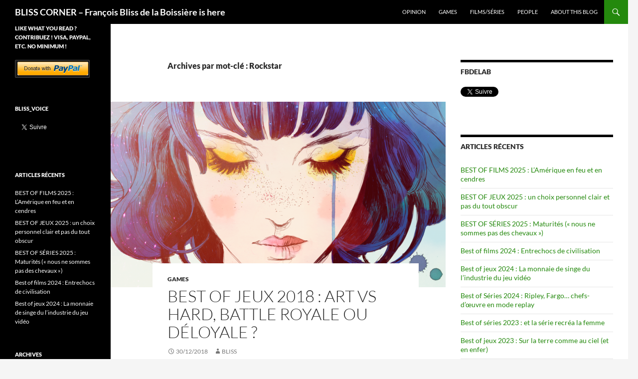

--- FILE ---
content_type: text/html; charset=UTF-8
request_url: https://blissdelaboissiere.com/tag/rockstar/
body_size: 25805
content:
<!DOCTYPE html>
<!--[if IE 7]>
<html class="ie ie7" lang="fr-FR">
<![endif]-->
<!--[if IE 8]>
<html class="ie ie8" lang="fr-FR">
<![endif]-->
<!--[if !(IE 7) & !(IE 8)]><!-->
<html lang="fr-FR">
<!--<![endif]-->
<head>
	<meta charset="UTF-8">
	<meta name="viewport" content="width=device-width, initial-scale=1.0">
	<title>Rockstar | BLISS CORNER &#8211; François Bliss de la Boissière is here</title>
	<link rel="profile" href="https://gmpg.org/xfn/11">
	<link rel="pingback" href="https://blissdelaboissiere.com/xmlrpc.php">
	<!--[if lt IE 9]>
	<script src="https://blissdelaboissiere.com/wp-content/themes/twentyfourteen/js/html5.js?ver=3.7.0"></script>
	<![endif]-->
	<meta name='robots' content='max-image-preview:large' />
<link rel="dns-prefetch" href="//connect.facebook.net">
<link rel='dns-prefetch' href='//widget.tagembed.com' />
<link rel='dns-prefetch' href='//platform.twitter.com' />
<link rel='dns-prefetch' href='//connect.facebook.net' />
<link rel="alternate" type="application/rss+xml" title="BLISS CORNER - François Bliss de la Boissière is here &raquo; Flux" href="https://blissdelaboissiere.com/feed/" />
<link rel="alternate" type="application/rss+xml" title="BLISS CORNER - François Bliss de la Boissière is here &raquo; Flux des commentaires" href="https://blissdelaboissiere.com/comments/feed/" />
<link rel="alternate" type="application/rss+xml" title="BLISS CORNER - François Bliss de la Boissière is here &raquo; Flux de l’étiquette Rockstar" href="https://blissdelaboissiere.com/tag/rockstar/feed/" />
<script>
window._wpemojiSettings = {"baseUrl":"https:\/\/s.w.org\/images\/core\/emoji\/14.0.0\/72x72\/","ext":".png","svgUrl":"https:\/\/s.w.org\/images\/core\/emoji\/14.0.0\/svg\/","svgExt":".svg","source":{"concatemoji":"https:\/\/blissdelaboissiere.com\/wp-includes\/js\/wp-emoji-release.min.js?ver=6.1.9"}};
/*! This file is auto-generated */
!function(e,a,t){var n,r,o,i=a.createElement("canvas"),p=i.getContext&&i.getContext("2d");function s(e,t){var a=String.fromCharCode,e=(p.clearRect(0,0,i.width,i.height),p.fillText(a.apply(this,e),0,0),i.toDataURL());return p.clearRect(0,0,i.width,i.height),p.fillText(a.apply(this,t),0,0),e===i.toDataURL()}function c(e){var t=a.createElement("script");t.src=e,t.defer=t.type="text/javascript",a.getElementsByTagName("head")[0].appendChild(t)}for(o=Array("flag","emoji"),t.supports={everything:!0,everythingExceptFlag:!0},r=0;r<o.length;r++)t.supports[o[r]]=function(e){if(p&&p.fillText)switch(p.textBaseline="top",p.font="600 32px Arial",e){case"flag":return s([127987,65039,8205,9895,65039],[127987,65039,8203,9895,65039])?!1:!s([55356,56826,55356,56819],[55356,56826,8203,55356,56819])&&!s([55356,57332,56128,56423,56128,56418,56128,56421,56128,56430,56128,56423,56128,56447],[55356,57332,8203,56128,56423,8203,56128,56418,8203,56128,56421,8203,56128,56430,8203,56128,56423,8203,56128,56447]);case"emoji":return!s([129777,127995,8205,129778,127999],[129777,127995,8203,129778,127999])}return!1}(o[r]),t.supports.everything=t.supports.everything&&t.supports[o[r]],"flag"!==o[r]&&(t.supports.everythingExceptFlag=t.supports.everythingExceptFlag&&t.supports[o[r]]);t.supports.everythingExceptFlag=t.supports.everythingExceptFlag&&!t.supports.flag,t.DOMReady=!1,t.readyCallback=function(){t.DOMReady=!0},t.supports.everything||(n=function(){t.readyCallback()},a.addEventListener?(a.addEventListener("DOMContentLoaded",n,!1),e.addEventListener("load",n,!1)):(e.attachEvent("onload",n),a.attachEvent("onreadystatechange",function(){"complete"===a.readyState&&t.readyCallback()})),(e=t.source||{}).concatemoji?c(e.concatemoji):e.wpemoji&&e.twemoji&&(c(e.twemoji),c(e.wpemoji)))}(window,document,window._wpemojiSettings);
</script>
<style>
img.wp-smiley,
img.emoji {
	display: inline !important;
	border: none !important;
	box-shadow: none !important;
	height: 1em !important;
	width: 1em !important;
	margin: 0 0.07em !important;
	vertical-align: -0.1em !important;
	background: none !important;
	padding: 0 !important;
}
</style>
	<link rel='stylesheet' id='wp-block-library-css' href='https://blissdelaboissiere.com/wp-includes/css/dist/block-library/style.min.css?ver=6.1.9' media='all' />
<style id='wp-block-library-theme-inline-css'>
.wp-block-audio figcaption{color:#555;font-size:13px;text-align:center}.is-dark-theme .wp-block-audio figcaption{color:hsla(0,0%,100%,.65)}.wp-block-audio{margin:0 0 1em}.wp-block-code{border:1px solid #ccc;border-radius:4px;font-family:Menlo,Consolas,monaco,monospace;padding:.8em 1em}.wp-block-embed figcaption{color:#555;font-size:13px;text-align:center}.is-dark-theme .wp-block-embed figcaption{color:hsla(0,0%,100%,.65)}.wp-block-embed{margin:0 0 1em}.blocks-gallery-caption{color:#555;font-size:13px;text-align:center}.is-dark-theme .blocks-gallery-caption{color:hsla(0,0%,100%,.65)}.wp-block-image figcaption{color:#555;font-size:13px;text-align:center}.is-dark-theme .wp-block-image figcaption{color:hsla(0,0%,100%,.65)}.wp-block-image{margin:0 0 1em}.wp-block-pullquote{border-top:4px solid;border-bottom:4px solid;margin-bottom:1.75em;color:currentColor}.wp-block-pullquote__citation,.wp-block-pullquote cite,.wp-block-pullquote footer{color:currentColor;text-transform:uppercase;font-size:.8125em;font-style:normal}.wp-block-quote{border-left:.25em solid;margin:0 0 1.75em;padding-left:1em}.wp-block-quote cite,.wp-block-quote footer{color:currentColor;font-size:.8125em;position:relative;font-style:normal}.wp-block-quote.has-text-align-right{border-left:none;border-right:.25em solid;padding-left:0;padding-right:1em}.wp-block-quote.has-text-align-center{border:none;padding-left:0}.wp-block-quote.is-large,.wp-block-quote.is-style-large,.wp-block-quote.is-style-plain{border:none}.wp-block-search .wp-block-search__label{font-weight:700}.wp-block-search__button{border:1px solid #ccc;padding:.375em .625em}:where(.wp-block-group.has-background){padding:1.25em 2.375em}.wp-block-separator.has-css-opacity{opacity:.4}.wp-block-separator{border:none;border-bottom:2px solid;margin-left:auto;margin-right:auto}.wp-block-separator.has-alpha-channel-opacity{opacity:1}.wp-block-separator:not(.is-style-wide):not(.is-style-dots){width:100px}.wp-block-separator.has-background:not(.is-style-dots){border-bottom:none;height:1px}.wp-block-separator.has-background:not(.is-style-wide):not(.is-style-dots){height:2px}.wp-block-table{margin:"0 0 1em 0"}.wp-block-table thead{border-bottom:3px solid}.wp-block-table tfoot{border-top:3px solid}.wp-block-table td,.wp-block-table th{word-break:normal}.wp-block-table figcaption{color:#555;font-size:13px;text-align:center}.is-dark-theme .wp-block-table figcaption{color:hsla(0,0%,100%,.65)}.wp-block-video figcaption{color:#555;font-size:13px;text-align:center}.is-dark-theme .wp-block-video figcaption{color:hsla(0,0%,100%,.65)}.wp-block-video{margin:0 0 1em}.wp-block-template-part.has-background{padding:1.25em 2.375em;margin-top:0;margin-bottom:0}
</style>
<link rel='stylesheet' id='classic-theme-styles-css' href='https://blissdelaboissiere.com/wp-includes/css/classic-themes.min.css?ver=1' media='all' />
<style id='global-styles-inline-css'>
body{--wp--preset--color--black: #000;--wp--preset--color--cyan-bluish-gray: #abb8c3;--wp--preset--color--white: #fff;--wp--preset--color--pale-pink: #f78da7;--wp--preset--color--vivid-red: #cf2e2e;--wp--preset--color--luminous-vivid-orange: #ff6900;--wp--preset--color--luminous-vivid-amber: #fcb900;--wp--preset--color--light-green-cyan: #7bdcb5;--wp--preset--color--vivid-green-cyan: #00d084;--wp--preset--color--pale-cyan-blue: #8ed1fc;--wp--preset--color--vivid-cyan-blue: #0693e3;--wp--preset--color--vivid-purple: #9b51e0;--wp--preset--color--green: #24890d;--wp--preset--color--dark-gray: #2b2b2b;--wp--preset--color--medium-gray: #767676;--wp--preset--color--light-gray: #f5f5f5;--wp--preset--gradient--vivid-cyan-blue-to-vivid-purple: linear-gradient(135deg,rgba(6,147,227,1) 0%,rgb(155,81,224) 100%);--wp--preset--gradient--light-green-cyan-to-vivid-green-cyan: linear-gradient(135deg,rgb(122,220,180) 0%,rgb(0,208,130) 100%);--wp--preset--gradient--luminous-vivid-amber-to-luminous-vivid-orange: linear-gradient(135deg,rgba(252,185,0,1) 0%,rgba(255,105,0,1) 100%);--wp--preset--gradient--luminous-vivid-orange-to-vivid-red: linear-gradient(135deg,rgba(255,105,0,1) 0%,rgb(207,46,46) 100%);--wp--preset--gradient--very-light-gray-to-cyan-bluish-gray: linear-gradient(135deg,rgb(238,238,238) 0%,rgb(169,184,195) 100%);--wp--preset--gradient--cool-to-warm-spectrum: linear-gradient(135deg,rgb(74,234,220) 0%,rgb(151,120,209) 20%,rgb(207,42,186) 40%,rgb(238,44,130) 60%,rgb(251,105,98) 80%,rgb(254,248,76) 100%);--wp--preset--gradient--blush-light-purple: linear-gradient(135deg,rgb(255,206,236) 0%,rgb(152,150,240) 100%);--wp--preset--gradient--blush-bordeaux: linear-gradient(135deg,rgb(254,205,165) 0%,rgb(254,45,45) 50%,rgb(107,0,62) 100%);--wp--preset--gradient--luminous-dusk: linear-gradient(135deg,rgb(255,203,112) 0%,rgb(199,81,192) 50%,rgb(65,88,208) 100%);--wp--preset--gradient--pale-ocean: linear-gradient(135deg,rgb(255,245,203) 0%,rgb(182,227,212) 50%,rgb(51,167,181) 100%);--wp--preset--gradient--electric-grass: linear-gradient(135deg,rgb(202,248,128) 0%,rgb(113,206,126) 100%);--wp--preset--gradient--midnight: linear-gradient(135deg,rgb(2,3,129) 0%,rgb(40,116,252) 100%);--wp--preset--duotone--dark-grayscale: url('#wp-duotone-dark-grayscale');--wp--preset--duotone--grayscale: url('#wp-duotone-grayscale');--wp--preset--duotone--purple-yellow: url('#wp-duotone-purple-yellow');--wp--preset--duotone--blue-red: url('#wp-duotone-blue-red');--wp--preset--duotone--midnight: url('#wp-duotone-midnight');--wp--preset--duotone--magenta-yellow: url('#wp-duotone-magenta-yellow');--wp--preset--duotone--purple-green: url('#wp-duotone-purple-green');--wp--preset--duotone--blue-orange: url('#wp-duotone-blue-orange');--wp--preset--font-size--small: 13px;--wp--preset--font-size--medium: 20px;--wp--preset--font-size--large: 36px;--wp--preset--font-size--x-large: 42px;--wp--preset--spacing--20: 0.44rem;--wp--preset--spacing--30: 0.67rem;--wp--preset--spacing--40: 1rem;--wp--preset--spacing--50: 1.5rem;--wp--preset--spacing--60: 2.25rem;--wp--preset--spacing--70: 3.38rem;--wp--preset--spacing--80: 5.06rem;}:where(.is-layout-flex){gap: 0.5em;}body .is-layout-flow > .alignleft{float: left;margin-inline-start: 0;margin-inline-end: 2em;}body .is-layout-flow > .alignright{float: right;margin-inline-start: 2em;margin-inline-end: 0;}body .is-layout-flow > .aligncenter{margin-left: auto !important;margin-right: auto !important;}body .is-layout-constrained > .alignleft{float: left;margin-inline-start: 0;margin-inline-end: 2em;}body .is-layout-constrained > .alignright{float: right;margin-inline-start: 2em;margin-inline-end: 0;}body .is-layout-constrained > .aligncenter{margin-left: auto !important;margin-right: auto !important;}body .is-layout-constrained > :where(:not(.alignleft):not(.alignright):not(.alignfull)){max-width: var(--wp--style--global--content-size);margin-left: auto !important;margin-right: auto !important;}body .is-layout-constrained > .alignwide{max-width: var(--wp--style--global--wide-size);}body .is-layout-flex{display: flex;}body .is-layout-flex{flex-wrap: wrap;align-items: center;}body .is-layout-flex > *{margin: 0;}:where(.wp-block-columns.is-layout-flex){gap: 2em;}.has-black-color{color: var(--wp--preset--color--black) !important;}.has-cyan-bluish-gray-color{color: var(--wp--preset--color--cyan-bluish-gray) !important;}.has-white-color{color: var(--wp--preset--color--white) !important;}.has-pale-pink-color{color: var(--wp--preset--color--pale-pink) !important;}.has-vivid-red-color{color: var(--wp--preset--color--vivid-red) !important;}.has-luminous-vivid-orange-color{color: var(--wp--preset--color--luminous-vivid-orange) !important;}.has-luminous-vivid-amber-color{color: var(--wp--preset--color--luminous-vivid-amber) !important;}.has-light-green-cyan-color{color: var(--wp--preset--color--light-green-cyan) !important;}.has-vivid-green-cyan-color{color: var(--wp--preset--color--vivid-green-cyan) !important;}.has-pale-cyan-blue-color{color: var(--wp--preset--color--pale-cyan-blue) !important;}.has-vivid-cyan-blue-color{color: var(--wp--preset--color--vivid-cyan-blue) !important;}.has-vivid-purple-color{color: var(--wp--preset--color--vivid-purple) !important;}.has-black-background-color{background-color: var(--wp--preset--color--black) !important;}.has-cyan-bluish-gray-background-color{background-color: var(--wp--preset--color--cyan-bluish-gray) !important;}.has-white-background-color{background-color: var(--wp--preset--color--white) !important;}.has-pale-pink-background-color{background-color: var(--wp--preset--color--pale-pink) !important;}.has-vivid-red-background-color{background-color: var(--wp--preset--color--vivid-red) !important;}.has-luminous-vivid-orange-background-color{background-color: var(--wp--preset--color--luminous-vivid-orange) !important;}.has-luminous-vivid-amber-background-color{background-color: var(--wp--preset--color--luminous-vivid-amber) !important;}.has-light-green-cyan-background-color{background-color: var(--wp--preset--color--light-green-cyan) !important;}.has-vivid-green-cyan-background-color{background-color: var(--wp--preset--color--vivid-green-cyan) !important;}.has-pale-cyan-blue-background-color{background-color: var(--wp--preset--color--pale-cyan-blue) !important;}.has-vivid-cyan-blue-background-color{background-color: var(--wp--preset--color--vivid-cyan-blue) !important;}.has-vivid-purple-background-color{background-color: var(--wp--preset--color--vivid-purple) !important;}.has-black-border-color{border-color: var(--wp--preset--color--black) !important;}.has-cyan-bluish-gray-border-color{border-color: var(--wp--preset--color--cyan-bluish-gray) !important;}.has-white-border-color{border-color: var(--wp--preset--color--white) !important;}.has-pale-pink-border-color{border-color: var(--wp--preset--color--pale-pink) !important;}.has-vivid-red-border-color{border-color: var(--wp--preset--color--vivid-red) !important;}.has-luminous-vivid-orange-border-color{border-color: var(--wp--preset--color--luminous-vivid-orange) !important;}.has-luminous-vivid-amber-border-color{border-color: var(--wp--preset--color--luminous-vivid-amber) !important;}.has-light-green-cyan-border-color{border-color: var(--wp--preset--color--light-green-cyan) !important;}.has-vivid-green-cyan-border-color{border-color: var(--wp--preset--color--vivid-green-cyan) !important;}.has-pale-cyan-blue-border-color{border-color: var(--wp--preset--color--pale-cyan-blue) !important;}.has-vivid-cyan-blue-border-color{border-color: var(--wp--preset--color--vivid-cyan-blue) !important;}.has-vivid-purple-border-color{border-color: var(--wp--preset--color--vivid-purple) !important;}.has-vivid-cyan-blue-to-vivid-purple-gradient-background{background: var(--wp--preset--gradient--vivid-cyan-blue-to-vivid-purple) !important;}.has-light-green-cyan-to-vivid-green-cyan-gradient-background{background: var(--wp--preset--gradient--light-green-cyan-to-vivid-green-cyan) !important;}.has-luminous-vivid-amber-to-luminous-vivid-orange-gradient-background{background: var(--wp--preset--gradient--luminous-vivid-amber-to-luminous-vivid-orange) !important;}.has-luminous-vivid-orange-to-vivid-red-gradient-background{background: var(--wp--preset--gradient--luminous-vivid-orange-to-vivid-red) !important;}.has-very-light-gray-to-cyan-bluish-gray-gradient-background{background: var(--wp--preset--gradient--very-light-gray-to-cyan-bluish-gray) !important;}.has-cool-to-warm-spectrum-gradient-background{background: var(--wp--preset--gradient--cool-to-warm-spectrum) !important;}.has-blush-light-purple-gradient-background{background: var(--wp--preset--gradient--blush-light-purple) !important;}.has-blush-bordeaux-gradient-background{background: var(--wp--preset--gradient--blush-bordeaux) !important;}.has-luminous-dusk-gradient-background{background: var(--wp--preset--gradient--luminous-dusk) !important;}.has-pale-ocean-gradient-background{background: var(--wp--preset--gradient--pale-ocean) !important;}.has-electric-grass-gradient-background{background: var(--wp--preset--gradient--electric-grass) !important;}.has-midnight-gradient-background{background: var(--wp--preset--gradient--midnight) !important;}.has-small-font-size{font-size: var(--wp--preset--font-size--small) !important;}.has-medium-font-size{font-size: var(--wp--preset--font-size--medium) !important;}.has-large-font-size{font-size: var(--wp--preset--font-size--large) !important;}.has-x-large-font-size{font-size: var(--wp--preset--font-size--x-large) !important;}
.wp-block-navigation a:where(:not(.wp-element-button)){color: inherit;}
:where(.wp-block-columns.is-layout-flex){gap: 2em;}
.wp-block-pullquote{font-size: 1.5em;line-height: 1.6;}
</style>
<link rel='stylesheet' id='twentyfourteen-lato-css' href='https://blissdelaboissiere.com/wp-content/themes/twentyfourteen/fonts/font-lato.css?ver=20230328' media='all' />
<link rel='stylesheet' id='genericons-css' href='https://blissdelaboissiere.com/wp-content/themes/twentyfourteen/genericons/genericons.css?ver=3.0.3' media='all' />
<link rel='stylesheet' id='twentyfourteen-style-css' href='https://blissdelaboissiere.com/wp-content/themes/twentyfourteen/style.css?ver=20241112' media='all' />
<link rel='stylesheet' id='twentyfourteen-block-style-css' href='https://blissdelaboissiere.com/wp-content/themes/twentyfourteen/css/blocks.css?ver=20240708' media='all' />
<!--[if lt IE 9]>
<link rel='stylesheet' id='twentyfourteen-ie-css' href='https://blissdelaboissiere.com/wp-content/themes/twentyfourteen/css/ie.css?ver=20140711' media='all' />
<![endif]-->
<script src='https://blissdelaboissiere.com/wp-includes/js/jquery/jquery.min.js?ver=3.6.1' id='jquery-core-js'></script>
<script src='https://blissdelaboissiere.com/wp-includes/js/jquery/jquery-migrate.min.js?ver=3.3.2' id='jquery-migrate-js'></script>
<link rel="https://api.w.org/" href="https://blissdelaboissiere.com/wp-json/" /><link rel="alternate" type="application/json" href="https://blissdelaboissiere.com/wp-json/wp/v2/tags/115" /><link rel="EditURI" type="application/rsd+xml" title="RSD" href="https://blissdelaboissiere.com/xmlrpc.php?rsd" />
<link rel="wlwmanifest" type="application/wlwmanifest+xml" href="https://blissdelaboissiere.com/wp-includes/wlwmanifest.xml" />
<meta name="generator" content="WordPress 6.1.9" />
<meta property="og:site_name" content="BLISS CORNER - François Bliss de la Boissière is here">
<meta property="og:type" content="website">
<meta property="og:locale" content="fr_FR">
<link rel="me" href="https://twitter.com/Bliss_voice"><meta name="twitter:widgets:link-color" content="#ff40ff"><meta name="twitter:widgets:border-color" content="#ff40ff"><meta name="twitter:partner" content="tfwp">
<meta name="twitter:card" content="summary"><meta name="twitter:title" content="Étiquette : Rockstar"><meta name="twitter:site" content="@Bliss_voice">
</head>

<body class="archive tag tag-rockstar tag-115 wp-embed-responsive group-blog masthead-fixed list-view footer-widgets">
<svg xmlns="http://www.w3.org/2000/svg" viewBox="0 0 0 0" width="0" height="0" focusable="false" role="none" style="visibility: hidden; position: absolute; left: -9999px; overflow: hidden;" ><defs><filter id="wp-duotone-dark-grayscale"><feColorMatrix color-interpolation-filters="sRGB" type="matrix" values=" .299 .587 .114 0 0 .299 .587 .114 0 0 .299 .587 .114 0 0 .299 .587 .114 0 0 " /><feComponentTransfer color-interpolation-filters="sRGB" ><feFuncR type="table" tableValues="0 0.49803921568627" /><feFuncG type="table" tableValues="0 0.49803921568627" /><feFuncB type="table" tableValues="0 0.49803921568627" /><feFuncA type="table" tableValues="1 1" /></feComponentTransfer><feComposite in2="SourceGraphic" operator="in" /></filter></defs></svg><svg xmlns="http://www.w3.org/2000/svg" viewBox="0 0 0 0" width="0" height="0" focusable="false" role="none" style="visibility: hidden; position: absolute; left: -9999px; overflow: hidden;" ><defs><filter id="wp-duotone-grayscale"><feColorMatrix color-interpolation-filters="sRGB" type="matrix" values=" .299 .587 .114 0 0 .299 .587 .114 0 0 .299 .587 .114 0 0 .299 .587 .114 0 0 " /><feComponentTransfer color-interpolation-filters="sRGB" ><feFuncR type="table" tableValues="0 1" /><feFuncG type="table" tableValues="0 1" /><feFuncB type="table" tableValues="0 1" /><feFuncA type="table" tableValues="1 1" /></feComponentTransfer><feComposite in2="SourceGraphic" operator="in" /></filter></defs></svg><svg xmlns="http://www.w3.org/2000/svg" viewBox="0 0 0 0" width="0" height="0" focusable="false" role="none" style="visibility: hidden; position: absolute; left: -9999px; overflow: hidden;" ><defs><filter id="wp-duotone-purple-yellow"><feColorMatrix color-interpolation-filters="sRGB" type="matrix" values=" .299 .587 .114 0 0 .299 .587 .114 0 0 .299 .587 .114 0 0 .299 .587 .114 0 0 " /><feComponentTransfer color-interpolation-filters="sRGB" ><feFuncR type="table" tableValues="0.54901960784314 0.98823529411765" /><feFuncG type="table" tableValues="0 1" /><feFuncB type="table" tableValues="0.71764705882353 0.25490196078431" /><feFuncA type="table" tableValues="1 1" /></feComponentTransfer><feComposite in2="SourceGraphic" operator="in" /></filter></defs></svg><svg xmlns="http://www.w3.org/2000/svg" viewBox="0 0 0 0" width="0" height="0" focusable="false" role="none" style="visibility: hidden; position: absolute; left: -9999px; overflow: hidden;" ><defs><filter id="wp-duotone-blue-red"><feColorMatrix color-interpolation-filters="sRGB" type="matrix" values=" .299 .587 .114 0 0 .299 .587 .114 0 0 .299 .587 .114 0 0 .299 .587 .114 0 0 " /><feComponentTransfer color-interpolation-filters="sRGB" ><feFuncR type="table" tableValues="0 1" /><feFuncG type="table" tableValues="0 0.27843137254902" /><feFuncB type="table" tableValues="0.5921568627451 0.27843137254902" /><feFuncA type="table" tableValues="1 1" /></feComponentTransfer><feComposite in2="SourceGraphic" operator="in" /></filter></defs></svg><svg xmlns="http://www.w3.org/2000/svg" viewBox="0 0 0 0" width="0" height="0" focusable="false" role="none" style="visibility: hidden; position: absolute; left: -9999px; overflow: hidden;" ><defs><filter id="wp-duotone-midnight"><feColorMatrix color-interpolation-filters="sRGB" type="matrix" values=" .299 .587 .114 0 0 .299 .587 .114 0 0 .299 .587 .114 0 0 .299 .587 .114 0 0 " /><feComponentTransfer color-interpolation-filters="sRGB" ><feFuncR type="table" tableValues="0 0" /><feFuncG type="table" tableValues="0 0.64705882352941" /><feFuncB type="table" tableValues="0 1" /><feFuncA type="table" tableValues="1 1" /></feComponentTransfer><feComposite in2="SourceGraphic" operator="in" /></filter></defs></svg><svg xmlns="http://www.w3.org/2000/svg" viewBox="0 0 0 0" width="0" height="0" focusable="false" role="none" style="visibility: hidden; position: absolute; left: -9999px; overflow: hidden;" ><defs><filter id="wp-duotone-magenta-yellow"><feColorMatrix color-interpolation-filters="sRGB" type="matrix" values=" .299 .587 .114 0 0 .299 .587 .114 0 0 .299 .587 .114 0 0 .299 .587 .114 0 0 " /><feComponentTransfer color-interpolation-filters="sRGB" ><feFuncR type="table" tableValues="0.78039215686275 1" /><feFuncG type="table" tableValues="0 0.94901960784314" /><feFuncB type="table" tableValues="0.35294117647059 0.47058823529412" /><feFuncA type="table" tableValues="1 1" /></feComponentTransfer><feComposite in2="SourceGraphic" operator="in" /></filter></defs></svg><svg xmlns="http://www.w3.org/2000/svg" viewBox="0 0 0 0" width="0" height="0" focusable="false" role="none" style="visibility: hidden; position: absolute; left: -9999px; overflow: hidden;" ><defs><filter id="wp-duotone-purple-green"><feColorMatrix color-interpolation-filters="sRGB" type="matrix" values=" .299 .587 .114 0 0 .299 .587 .114 0 0 .299 .587 .114 0 0 .299 .587 .114 0 0 " /><feComponentTransfer color-interpolation-filters="sRGB" ><feFuncR type="table" tableValues="0.65098039215686 0.40392156862745" /><feFuncG type="table" tableValues="0 1" /><feFuncB type="table" tableValues="0.44705882352941 0.4" /><feFuncA type="table" tableValues="1 1" /></feComponentTransfer><feComposite in2="SourceGraphic" operator="in" /></filter></defs></svg><svg xmlns="http://www.w3.org/2000/svg" viewBox="0 0 0 0" width="0" height="0" focusable="false" role="none" style="visibility: hidden; position: absolute; left: -9999px; overflow: hidden;" ><defs><filter id="wp-duotone-blue-orange"><feColorMatrix color-interpolation-filters="sRGB" type="matrix" values=" .299 .587 .114 0 0 .299 .587 .114 0 0 .299 .587 .114 0 0 .299 .587 .114 0 0 " /><feComponentTransfer color-interpolation-filters="sRGB" ><feFuncR type="table" tableValues="0.098039215686275 1" /><feFuncG type="table" tableValues="0 0.66274509803922" /><feFuncB type="table" tableValues="0.84705882352941 0.41960784313725" /><feFuncA type="table" tableValues="1 1" /></feComponentTransfer><feComposite in2="SourceGraphic" operator="in" /></filter></defs></svg><div id="page" class="hfeed site">
	
	<header id="masthead" class="site-header">
		<div class="header-main">
			<h1 class="site-title"><a href="https://blissdelaboissiere.com/" rel="home">BLISS CORNER &#8211; François Bliss de la Boissière is here</a></h1>

			<div class="search-toggle">
				<a href="#search-container" class="screen-reader-text" aria-expanded="false" aria-controls="search-container">
					Recherche				</a>
			</div>

			<nav id="primary-navigation" class="site-navigation primary-navigation">
				<button class="menu-toggle">Menu principal</button>
				<a class="screen-reader-text skip-link" href="#content">
					Aller au contenu				</a>
				<div class="menu-menu-1-container"><ul id="primary-menu" class="nav-menu"><li id="menu-item-500" class="menu-item menu-item-type-taxonomy menu-item-object-category menu-item-500"><a href="https://blissdelaboissiere.com/category/opinion/">Opinion</a></li>
<li id="menu-item-498" class="menu-item menu-item-type-taxonomy menu-item-object-category menu-item-498"><a href="https://blissdelaboissiere.com/category/games/">Games</a></li>
<li id="menu-item-499" class="menu-item menu-item-type-taxonomy menu-item-object-category menu-item-499"><a href="https://blissdelaboissiere.com/category/movies/">Films/Séries</a></li>
<li id="menu-item-501" class="menu-item menu-item-type-taxonomy menu-item-object-category menu-item-501"><a href="https://blissdelaboissiere.com/category/people/">People</a></li>
<li id="menu-item-496" class="menu-item menu-item-type-post_type menu-item-object-page menu-item-home menu-item-496"><a href="https://blissdelaboissiere.com/about/">About this blog</a></li>
</ul></div>			</nav>
		</div>

		<div id="search-container" class="search-box-wrapper hide">
			<div class="search-box">
				<form role="search" method="get" class="search-form" action="https://blissdelaboissiere.com/">
				<label>
					<span class="screen-reader-text">Rechercher :</span>
					<input type="search" class="search-field" placeholder="Rechercher…" value="" name="s" />
				</label>
				<input type="submit" class="search-submit" value="Rechercher" />
			</form>			</div>
		</div>
	</header><!-- #masthead -->

	<div id="main" class="site-main">

	<section id="primary" class="content-area">
		<div id="content" class="site-content" role="main">

			
			<header class="archive-header">
				<h1 class="archive-title">
				Archives par mot-clé&nbsp;: Rockstar				</h1>

							</header><!-- .archive-header -->

				
<article id="post-3667" class="post-3667 post type-post status-publish format-standard has-post-thumbnail hentry category-games tag-astro-bot tag-blossom-tales tag-darksiders-iii tag-dead-cells tag-detroit-become-human tag-fallout-4 tag-fallout-76 tag-forza-horizon-4 tag-god-of-war tag-gris tag-gta tag-guacamelee2 tag-inside tag-just-cause-4 tag-limbo tag-monster-boy tag-monster-hunter-world tag-moss tag-ni-no-kuni-ii tag-realite-virtuelle tag-red-dead-redemption-ii tag-rockstar tag-shadow-of-the-colossus tag-shadow-of-the-tomb-raider tag-tomb-raider tag-vr tag-wonder-boy">
	
	<a class="post-thumbnail" href="https://blissdelaboissiere.com/best-of-jeux-2018-art-vs-hard/" aria-hidden="true">
			<img width="672" height="372" src="https://blissdelaboissiere.com/wp-content/uploads/2018/12/Gris-672x372.png" class="attachment-post-thumbnail size-post-thumbnail wp-post-image" alt="Best of jeux 2018 : Art vs Hard, battle royale ou déloyale ?" decoding="async" srcset="https://blissdelaboissiere.com/wp-content/uploads/2018/12/Gris-672x372.png 672w, https://blissdelaboissiere.com/wp-content/uploads/2018/12/Gris-1038x576.png 1038w" sizes="(max-width: 672px) 100vw, 672px" />	</a>

			
	<header class="entry-header">
				<div class="entry-meta">
			<span class="cat-links"><a href="https://blissdelaboissiere.com/category/games/" rel="category tag">Games</a></span>
		</div>
			<h1 class="entry-title"><a href="https://blissdelaboissiere.com/best-of-jeux-2018-art-vs-hard/" rel="bookmark">Best of jeux 2018 : Art vs Hard, battle royale ou déloyale ?</a></h1>
		<div class="entry-meta">
			<span class="entry-date"><a href="https://blissdelaboissiere.com/best-of-jeux-2018-art-vs-hard/" rel="bookmark"><time class="entry-date" datetime="2018-12-30T19:18:19+01:00">30/12/2018</time></a></span> <span class="byline"><span class="author vcard"><a class="url fn n" href="https://blissdelaboissiere.com/author/fbdelab/" rel="author">Bliss</a></span></span>		</div><!-- .entry-meta -->
	</header><!-- .entry-header -->

		<div class="entry-content">
		
<p></p>



<p><strong>2018 est une année creuse malgré les trois titres qui occupent les têtes et les mains. Les rares blockbusters exploitent bien toutes les ressources de cette génération de consoles, mais dans les faits, nous sommes déjà dans la période molle où se préparent dans le secret les nouvelles consoles et leurs prochains champions. Avant de livrer mon regard sur les jeux de l’année, je me penche sur une problématique de plus en plus présente dans l’espace interactif. Plus c’est dur, mieux c’est ?</strong></p>



<p></p>



<p>Devant la recrudescence, et surtout le culte, des jeux à la difficulté hardcore, je pose la question : la prise en main, la maniabilité d’un jeu vidéo est-elle en soi qualifiable d’«&nbsp;art&nbsp;». Puisqu’il est admis (dans les milieux avertis au moins) que le jeu vidéo appartient au champ artistique, que les visuels, la musique, l’interprétation, le scénario d’un jeu vidéo appartiennent tous individuellement au champ artistique, peut-on, doit-on aussi extraire la maniabilité du jeu vidéo comme une expression artistique autonome ? Quel que soit son habillage audiovisuel. Si oui, alors comment différencier, la prouesse, l’exploit sportif, du geste artistique ? Et d’ailleurs si la maniabilité d’un jeu vidéo est un art, faut-il qualifier d’art la conception du programme lui-même ou doit-on aussi inclure celui qui l’exécute parfaitement, en l’occurence le joueur ? En danse, le ou la chorégraphe est un artiste et le ou la danseuse qui interprète est aussi un artiste. On dit aussi d’un sportif de haut niveau qu’il maîtrise son art mais il s’agit sans doute d’une facilité de langage.</p>



<h4>L&rsquo;art est-il maniable ?</h4>



<p>Que dire de la relation du joueur avec la maniabilité du jeu vidéo ? Les jeux Nintendo mélangent depuis toujours complexité et accessibilité. Miyamoto, qui a dû mettre un peu d’eau dans son vin depuis, considérait dès les premiers Mario que échouer et recommencer était utile et faisait partie intégrante du plaisir interactif du jeu vidéo. Depuis, la parole collective des gamers hardcore qui s’identifient avec leur maitrise haut de gamme, dénonce la prolifération des jeux qui seraient, selon leurs critères, trop accessibles. À les entendre, plus la difficulté d’un jeu serait haute, plus le jeu aurait de la valeur, une valeur intrinsèque. Cette valeur est-elle de l’ordre de l’art ou de l’exploit dit sportif. La capacité d’y jouer est-elle une performance artistique ? Et d’ailleurs que sont les speed-runners qui rajoutent des contraintes de difficultés aux règles initiales d’un jeu (voir le récent speed-run de <a href="https://kotaku.com/portal-speedrun-breaks-the-game-and-my-brain-1831388749" target="_blank" rel="noreferrer noopener" aria-label="Portal (s’ouvre dans un nouvel onglet)">Portal</a>) ? L’équivalent de sportifs de haut niveau ? Ou des performers artistiques underground ?</p>



<h4>Le gameplay est-il un art isolé ?</h4>



<p>Des jeux épurés des origines comme Pong, Tetris, Pac-Man se résument pratiquement à un pur geste mécanique. L’essence de cette mécanique de gameplay est-elle un art ? Si oui, plus la maniabilité serait complexe plus l’art interactif serait consommé ? Dans le langage implicite des gamers, la difficulté des jeux comme les Dark Souls ou cette année Celeste en 2D, les place dans un statut pseudo élitiste spécial. Cette difficulté pourtant laisse sur le bas-côté une autre majorité de gamers alors assez ouvertement méprisée, non seulement de ne pas réussir à dominer physiquement le gameplay, mais aussi de ne pas reconnaître dans ce degré de difficulté un aboutissement du jeu vidéo. Je parle évidemment ici de la difficulté d’un jeu aux mécaniques autonomes non multijoueur. Si le module d’interactivité d’un jeu vidéo est qualifiable d’art, est-ce sa difficulté d’accès qui lui donne de la valeur ou au contraire son accessibilité ? Si l’on accepte l’idée que le gameplay seul puisse être de l’art, puisque le propre de l’art est d’inclure le participant, de l’inviter et non de l’exclure, alors la difficulté d’accès d’un jeu n’est pas au sommet d’une échelle qualitative mais juste à une extrémité d’une graduation qui va d’un bout à l’autre. Si la haute difficulté d’un Dark Souls, d’un Super Meat Boy ou en 2018 d’un Céleste ou d’un Dead Cells est de l’art, alors la (fausse) simplicité interactive d’un Myst doit l’être aussi. Pour l’instant, ce n’est pas le discours ambiant dans le monde des joueurs.</p>



<p class="has-medium-font-size"><strong> <u>Mes 10+ jeux préférés de 2018</u></strong></p>



<p><strong>1/ God of War</strong></p>



<p><strong>2/ Red Dead Redemption II</strong></p>



<p><strong>3/ Shadow of the Tomb Raider</strong></p>



<p><strong>4/ Moss / Astro Bot (VR) </strong><em>(ex aequo)</em></p>



<p><strong>5/ Detroit Become Human</strong></p>



<p><strong>6/ Forza Horizon 4</strong><br></p>



<p><strong>7/ Gris</strong></p>



<p><strong>8/ Blossom Tales</strong></p>



<p><strong>9/ Dead Cells / Guacamelee! 2 </strong><em>(ex aequo)</em></p>



<p><strong>10/ Shadow of the Colossus</strong></p>



<figure class="wp-block-image"><img decoding="async" loading="lazy" width="1024" height="576" src="http://blissdelaboissiere.com/wp-content/uploads/2018/12/God-of-War-2018-03-1024x576.jpg" alt="" class="wp-image-3693" srcset="https://blissdelaboissiere.com/wp-content/uploads/2018/12/God-of-War-2018-03-1024x576.jpg 1024w, https://blissdelaboissiere.com/wp-content/uploads/2018/12/God-of-War-2018-03-300x169.jpg 300w, https://blissdelaboissiere.com/wp-content/uploads/2018/12/God-of-War-2018-03-768x432.jpg 768w, https://blissdelaboissiere.com/wp-content/uploads/2018/12/God-of-War-2018-03.jpg 1350w" sizes="(max-width: 1024px) 100vw, 1024px" /><figcaption>God of War 2018</figcaption></figure>



<p>Pour beaucoup, <strong>Red Dead Redemption II</strong> sera le jeu de l’année et, indubitablement, la production hors norme de Rockstar a une fois encore déplacé le curseur qualitatif du jeu vidéo. Mais RDR2 reste une réalisation Rockstar avec ses avancées techniques et artistiques au fond attendues mais aussi ses vieilles habitudes et clichés de gameplay «&nbsp;émergeants&nbsp;» à la GTA. L’immensité des paysages transporte mais pas le destin du personnage, cow-boy-outlaw bien ordinaire du western. RDR2 est au fond la suite logique du premier Red Dead Redemption, sans déception, sans surprise, ce qui est en soi un accomplissement vu l’incertitude de toute production étendue sur autant d’années.</p>



<h4>God of War hors sol</h4>



<p>Côté réalisation, God of War de son côté n’a absolument rien à envier à RDR2. Le gameplay et toutes les mécaniques de jeu sont même mieux contrôlés. Tous les éléments de conception et de réalisation sont en harmonie pour créer un ensemble complètement homogène. Et surtout, God of War a osé prendre le risque de surprendre, non seulement en s’arrachant à la zone de confort de la série mais en inventant une nouvelle entité vidéoludique par-dessus un système de jeu rabâché. Le résultat est époustouflant de beauté et de prise en main. God of War a lui aussi, et sans doute de manière plus incisive, déplacé le curseur qualitatif du jeu vidéo.</p>



<h4>Je t&rsquo;aime jeux à thème</h4>



<p>Derrière ces deux monstres, il est difficile de justifier une hiérarchie autre que le goût personnel. La réalisation de <strong>Shadow of the Tomb Raider</strong> en fait certainement un des meilleurs épisodes (quoique j’aurais tendance à préférer le précédent avec ses zones/chapitres plus open world), mais le jeu ne fait que dupliquer et raffiner les mécaniques de jeu initiées par le reboot de 2013. <strong>Forza Horizon 4</strong> suit sa route aussi et arrive dans ce podium de tête poussé par une réalisation spectaculaire à tous points de vue. Que l’on soit fan ou pas des jeux de voitures. La sortie du nouveau jeu de <strong>David Cage</strong> a été en partie entachée par les polémiques autour de la gestion interne du studio, mais, encore une fois avec ses maladresses et fixettes interactives énervantes, <strong>Detroit : Become Human</strong> reste une aventure nécessaire grâce à sa thématique humains vs androids. Les jeux ambitieux à thèmes sont assez rares pour ne pas les rater.</p>



<h4>Survendus</h4>



<p>Cette année 2018, les vraies réussites AAA se comptent sur les doigts d’une main. Mettons les pieds dans le plat, il y a davantage de blockbusters ratés ou semi ratés que de réussites. Et je ne parle pas de réussite commerciale. Pourquoi <strong>Monster Hunter : World</strong> et toutes ses approximations de gameplay d’un autre âge trouve-t-il un tel public ? <strong>Ni No Kuni II </strong>faux frère banal du bijou Ni No Kuni premier du nom mérite-t-il son titre ? L’échec technique de <strong>Fallout 76 </strong>en 2018 n’était-il pas prévisible en jouant un <strong>Fallout 4</strong> déjà limite ? Et <strong>Darksiders III</strong> ressuscité par miracle pour être renvoyé aussitôt au purgatoire des jeux mal dégrossis ? Et <strong>Just Cause 4</strong>, parait-il, n’est pas non plus à la hauteur de sa lignée.&nbsp;</p>



<h4>Marche arrière toute</h4>



<p>Et, surtout, quid des réussites totalement originales ? Jamais le jeu vidéo n’aura tant ruminé. Dire qu’il y a encore 10/15 ans, les anciens gamers, et sans doute une grande partie des acteurs de l’industrie, craignaient la disparition du passé du jeu vidéo. C’est oublier la force de la nostalgie (et du commerce) qui déclenche des remakes, remasterisations et rééditions à tour de bras qui réjouissent autant qu’ils violent les souvenirs (les Secret of Mana, Crash Bandicoot, Spyro, Shenmue, les compilations Mega Drive, Street Fighter, Devil May Cry, Mega Man, SNK….). Seul le remake de <strong>Shadow of the Colossus</strong> ne peut être remis en question tellement la qualité et le respect de l’original sont au rendez-vous du chef d’oeuvre initial. Et que dire à Nintendo quand chaque réédition plein tarif sur Switch d’un jeu Wii U ne fait que répéter aux fidèles de la marque, oui la Wii U a été un échec, un coup pour rien. Tout cela serait très bien pour la culture du jeu vidéo et la préservation de son histoire si seulement le quota de créations inédites maintenait un équilibre. Ce n’est pas le cas.</p>



<h4>Indés attendris</h4>



<p>À toutes ces rééditions d’abord mercantiles je préfère encore les créations indés qui revisitent le passé pour, sans doute, vidanger les mémoires de jeunes gamers devenus concepteurs de jeux vidéo. À ce titre, le <strong>Blossom Tales</strong> (sorti fin décembre 2017 sur Switch) est un tel duplicata hommage de <strong>Zelda A Link to the Past</strong> que toute suspicion de plagiat disparaît face à tant d’amour dans la réalisation. D’ailleurs même Nintendo a été séduit sans s’offusquer au point d’encourager sa commercialisation sur Switch. Décidément à surveiller, l’éditeur allemand de Blossom Tales, <a rel="noreferrer noopener" aria-label="FDG Entertainment (s’ouvre dans un nouvel onglet)" href="https://www.fdg-entertainment.com" target="_blank">FDG Entertainment</a>, se spécialise ainsi dans ces revisitations de légendes du jeu vidéo comme avec le récent <strong>Monster Boy</strong> qui rejoue joliment la partition de la série Wonder Boy des années 80/90. Les très réussis <strong>Guacamelee! 2</strong> et <strong>Dead Cells</strong>&nbsp;(le&nbsp;premier&nbsp;jeu&nbsp;procédural&nbsp;tolérable et très malin grâce à une prise en mains plaisante à chaque seconde) rejouent aussi des souvenirs qui vont de <strong>Super Metroid </strong>à <strong>Castlevania</strong> en passant par <strong>Prince of Persia</strong> (l’original de <a rel="noreferrer noopener" aria-label="Jordan Mechner (s’ouvre dans un nouvel onglet)" href="http://www.jordanmechner.com" target="_blank">Jordan Mechner</a>). Malgré tous les emprunts, ils dégagent quelque chose d’unique et donnent l’impression de pratiquer une expérience presque inédite. <strong>Gris</strong> enfin, lui aussi jouable en scrolling horizontal à l’ancienne, est plus difficile à définir. Peut-être parce qu’il croise les metroidvania avec des essais plus contemporains et une démarche plus arty comme <strong>Journey</strong>. Oui, on le sait pour de bon depuis <a rel="noreferrer noopener" aria-label="Limbo (s’ouvre dans un nouvel onglet)" href="http://blissdelaboissiere.com/limbo-le-cauchemar-chef-doeuvre/" target="_blank">Limbo</a> et <a rel="noreferrer noopener" aria-label="INSIDE (s’ouvre dans un nouvel onglet)" href="http://blissdelaboissiere.com/inside-chef-doeuvre-dinterieur/" target="_blank">INSIDE</a>, de l’animation traditionnelle au pixel art, les jeux en 2D sont désormais totalement maîtrisés et presque mieux placés pour créer des émotions sans rien concéder au gameplay.</p>



<p>Dans cet état d’esprit général du jeu vidéo d’abord tourné vers son passé, les jeux <strong>Moss</strong> (aventure-action) et <strong>Astro Bot</strong> (plateforme 3D) déclinent aussi des gameplays et mécaniques de jeux du passé. Sauf que, en réalité virtuelle, ces mécaniques familières d&rsquo;hier semblent toutes neuves. Voilà donc une autre façon de réconcilier le jeu vidéo d’hier avec celui de demain.</p>



<p>Et non, je n’ai pas parlé de Fortnite, Spider-Man, Assassin’s Creed Odyssey et Smash Bros. Ultimate. Il fallait ?</p>



<p></p>



<h4>François Bliss de la Boissière</h4>



<figure class="wp-block-image"><img decoding="async" loading="lazy" width="768" height="1024" src="http://blissdelaboissiere.com/wp-content/uploads/2018/12/GRIS-Key-Art-768x1024.png" alt="" class="wp-image-3709" srcset="https://blissdelaboissiere.com/wp-content/uploads/2018/12/GRIS-Key-Art-768x1024.png 768w, https://blissdelaboissiere.com/wp-content/uploads/2018/12/GRIS-Key-Art-225x300.png 225w, https://blissdelaboissiere.com/wp-content/uploads/2018/12/GRIS-Key-Art.png 1344w" sizes="(max-width: 768px) 100vw, 768px" /><figcaption>GRIS &#8211; Key Art</figcaption></figure>



<h4><em><strong>Message aux lecteurs.</strong> Vous avez apprécié cet article, il vous a distrait un moment ou aidé dans vos recherches ? Merci de contribuer en € ou centimes de temps en temps : Paypal mais aussi en CB/Visa avec ce même bouton jaune sécurisé </em><em>&#8230;</em></h4>



<h4><em><!-- Begin PayPal Donations by https://www.tipsandtricks-hq.com/paypal-donations-widgets-plugin -->

<form action="https://www.paypal.com/cgi-bin/webscr" method="post" target="_blank">
    <div class="paypal-donations">
        <input type="hidden" name="cmd" value="_donations" />
        <input type="hidden" name="bn" value="TipsandTricks_SP" />
        <input type="hidden" name="business" value="fbliss@free.fr" />
        <input type="hidden" name="return" value="http://blissdelaboissiere.com/?page_id=849" />
        <input type="hidden" name="item_name" value="You liked what you read and want to thank ? Vous aimez ce que vous avez lu ? Please help &amp; donate. Merci. Francois Bliss" />
        <input type="hidden" name="rm" value="0" />
        <input type="hidden" name="currency_code" value="EUR" />
        <input type="hidden" name="lc" value="US" />
        <input type="image" style="cursor: pointer;" src="https://www.paypalobjects.com/webstatic/en_US/btn/btn_donate_pp_142x27.png" name="submit" alt="PayPal - The safer, easier way to pay online." />
        <img alt="" src="https://www.paypalobjects.com/en_US/i/scr/pixel.gif" width="1" height="1" />
    </div>
</form>
<!-- End PayPal Donations -->
<br>Comme dans la rue, pas de minimum requis. Ça fera plaisir, et si la révolution des microtransactions se confirme, l&rsquo;auteur pourra peut-être continuer son travail d&rsquo;information critique sans intermédiaire. Pour en savoir plus, n</em>&lsquo;hésitez pas à lire ma <a href="http://blissdelaboissiere.com/?page_id=5" target="_blank" rel="noreferrer noopener">Note d&rsquo;intention</a>.</h4>
	</div><!-- .entry-content -->
	
	<footer class="entry-meta"><span class="tag-links"><a href="https://blissdelaboissiere.com/tag/astro-bot/" rel="tag">Astro Bot</a><a href="https://blissdelaboissiere.com/tag/blossom-tales/" rel="tag">Blossom Tales</a><a href="https://blissdelaboissiere.com/tag/darksiders-iii/" rel="tag">Darksiders III</a><a href="https://blissdelaboissiere.com/tag/dead-cells/" rel="tag">Dead Cells</a><a href="https://blissdelaboissiere.com/tag/detroit-become-human/" rel="tag">Detroit Become Human</a><a href="https://blissdelaboissiere.com/tag/fallout-4/" rel="tag">Fallout 4</a><a href="https://blissdelaboissiere.com/tag/fallout-76/" rel="tag">Fallout 76</a><a href="https://blissdelaboissiere.com/tag/forza-horizon-4/" rel="tag">Forza Horizon 4</a><a href="https://blissdelaboissiere.com/tag/god-of-war/" rel="tag">God of War</a><a href="https://blissdelaboissiere.com/tag/gris/" rel="tag">Gris</a><a href="https://blissdelaboissiere.com/tag/gta/" rel="tag">GTA</a><a href="https://blissdelaboissiere.com/tag/guacamelee2/" rel="tag">Guacamelee2</a><a href="https://blissdelaboissiere.com/tag/inside/" rel="tag">INSIDE</a><a href="https://blissdelaboissiere.com/tag/just-cause-4/" rel="tag">Just Cause 4</a><a href="https://blissdelaboissiere.com/tag/limbo/" rel="tag">Limbo</a><a href="https://blissdelaboissiere.com/tag/monster-boy/" rel="tag">Monster Boy</a><a href="https://blissdelaboissiere.com/tag/monster-hunter-world/" rel="tag">Monster Hunter World</a><a href="https://blissdelaboissiere.com/tag/moss/" rel="tag">Moss</a><a href="https://blissdelaboissiere.com/tag/ni-no-kuni-ii/" rel="tag">Ni No Kuni II</a><a href="https://blissdelaboissiere.com/tag/realite-virtuelle/" rel="tag">Réalité virtuelle</a><a href="https://blissdelaboissiere.com/tag/red-dead-redemption-ii/" rel="tag">Red Dead Redemption II</a><a href="https://blissdelaboissiere.com/tag/rockstar/" rel="tag">Rockstar</a><a href="https://blissdelaboissiere.com/tag/shadow-of-the-colossus/" rel="tag">Shadow of The Colossus</a><a href="https://blissdelaboissiere.com/tag/shadow-of-the-tomb-raider/" rel="tag">Shadow of the Tomb Raider</a><a href="https://blissdelaboissiere.com/tag/tomb-raider/" rel="tag">Tomb Raider</a><a href="https://blissdelaboissiere.com/tag/vr/" rel="tag">VR</a><a href="https://blissdelaboissiere.com/tag/wonder-boy/" rel="tag">Wonder Boy</a></span></footer></article><!-- #post-3667 -->

<article id="post-1819" class="post-1819 post type-post status-publish format-standard has-post-thumbnail hentry category-opinion tag-dead-nation-apocalypse-edition tag-grand-theft-auto-v tag-gtav tag-halo tag-minecraft tag-oddworld tag-oddworld-new-n-tasty tag-pixeljunk-shooter tag-rockstar tag-the-last-of-us">
	
	<a class="post-thumbnail" href="https://blissdelaboissiere.com/le-business-des-remasterisations-next-gen-racket-ou-rehabilitation-artistique-22/" aria-hidden="true">
			<img width="617" height="372" src="https://blissdelaboissiere.com/wp-content/uploads/2014/08/thelastofusremastered_visuels2_00031.jpg" class="attachment-post-thumbnail size-post-thumbnail wp-post-image" alt="Le business des remastérisations next-gen : racket ou réhabilitation artistique ? 2/2" decoding="async" loading="lazy" srcset="https://blissdelaboissiere.com/wp-content/uploads/2014/08/thelastofusremastered_visuels2_00031.jpg 1024w, https://blissdelaboissiere.com/wp-content/uploads/2014/08/thelastofusremastered_visuels2_00031-300x181.jpg 300w" sizes="(max-width: 617px) 100vw, 617px" />	</a>

			
	<header class="entry-header">
				<div class="entry-meta">
			<span class="cat-links"><a href="https://blissdelaboissiere.com/category/opinion/" rel="category tag">Opinion</a></span>
		</div>
			<h1 class="entry-title"><a href="https://blissdelaboissiere.com/le-business-des-remasterisations-next-gen-racket-ou-rehabilitation-artistique-22/" rel="bookmark">Le business des remastérisations next-gen : racket ou réhabilitation artistique ? 2/2</a></h1>
		<div class="entry-meta">
			<span class="entry-date"><a href="https://blissdelaboissiere.com/le-business-des-remasterisations-next-gen-racket-ou-rehabilitation-artistique-22/" rel="bookmark"><time class="entry-date" datetime="2014-08-08T16:22:07+01:00">08/08/2014</time></a></span> <span class="byline"><span class="author vcard"><a class="url fn n" href="https://blissdelaboissiere.com/author/fbdelab/" rel="author">Bliss</a></span></span>		</div><!-- .entry-meta -->
	</header><!-- .entry-header -->

		<div class="entry-content">
		<p>Malgré le soupçon commercial qui les accompagne, jusqu&rsquo;ici tout va bien, les remastérisations ne volent pas leur nom et ont au moins comme vertu de faire rentrer certains jeux dans une histoire culturelle durable du jeu vidéo. Même si, d&rsquo;un point de vue consommateur, le prix d&rsquo;entrée n&rsquo;est pas toujours adéquat.</p>
<p><a href="http://blissdelaboissiere.com/wp-content/uploads/2014/08/thelastofusremastered_visuels2_00031.jpg"><img decoding="async" loading="lazy" class="alignnone wp-image-2257 size-medium" title="The Last of Us remastered" src="http://blissdelaboissiere.com/wp-content/uploads/2014/08/thelastofusremastered_visuels2_00031-300x181.jpg" alt="thelastofusremastered_visuels2_0003" width="300" height="181" srcset="https://blissdelaboissiere.com/wp-content/uploads/2014/08/thelastofusremastered_visuels2_00031-300x181.jpg 300w, https://blissdelaboissiere.com/wp-content/uploads/2014/08/thelastofusremastered_visuels2_00031.jpg 1024w" sizes="(max-width: 300px) 100vw, 300px" /></a></p>
<h3>Témoignage artistique durable avant tout</h3>
<p>Jeux entre les mains et exigence bien affutée grâce à un équipement audiovisuel assez performant pour témoigner dans le détail des améliorations supposées, la plupart des rééditions sorties jusque là (début du mois d’août 2014) en majorité sur PS4 méritent toute leur attention et rendent bel et bien hommage au travail artistique accompli par les développeurs. Ainsi sur PS4, en attendant Journey, les immenses flOw et Flower de Jenova Chen y gagnent encore en clarté et beauté éblouissante. Le gore mais humoristiquement connoté Dead Nation : Apocalypse Edition transforme le shooter aride en stupéfiant jeu de sons et lumières donnant chair à la vue rétro top-down. Également rétro, la série compilée des déjà classieux PixelJunk Shooter prend elle aussi sur PS4 une épaisseur tangible transformant les matières et tous les fluides en étonnement permanent. Revenu littéralement d’entre les morts, le remake totalement New ’n’ Tasty de Oddworld : L’Odyssée d’Abe s’approche au plus près de l’ambition artistique originale après laquelle l’exigeant Lorne Lanning court depuis les années 90. Le plus que jamais intimidant The Last of Us confirme, parmi cent autres détails, le méticuleux travail de reconstitution d’une Amérique rendue à la végétation. À la rentrée, le viral phénomène Minecraft continuera sa contagion sur PS4 en étalant un terrain de fouille 36 fois plus grand que sur PS3. Et même le plus ouvertement opportuniste recueil de jeux Halo sur Xbox One, d’abord utile à combler l’attente d’un Halo 5 à la date anniversaire du 11 novembre, s’ingénie à réinventer l’exercice de la compilation en organisant un accès horizontal « open bar » inédit à chacun des jeux de la série. Pour le gamer esthète le plaisir plastique espéré est jusqu’ici confirmé. Les textures hautes résolutions affichent effectivement plus de détails de près comme de loin et provoquent un accroissement de la proximité avec les personnages et les décors et une augmentation de la distance de vue qui agrandit alors, dans les jeux en 3D, le terrain de jeu ou d’exploration. Pour le gamer performatif, le cap d’un affichage garantissant 60 images/seconde rend chaque geste plus fluide, plus fiable, plus responsif aux prouesses physiques imposées par le gameplay ou la course au score. Dans tous les cas les vertiges de l’immersion augmentent et la carte de visite comparative next-gen/last-gen devient explicite.</p>
<h3>Opportunisme</h3>
<p>Preuve s’il en fallait des nouveaux enjeux économiques et symboliques de ces remasterisations haut de gamme de jeux &#8211; rappelons-le &#8211; récents et non oubliés par l’histoire technologique, l’annonce officielle de la sortie d’une version next-gen du monstre Grand Theft Auto V a eu lieu pendant la conférence Sony de l’E3 2014. Bien qu’attendue par l’industrie, le choc des conditions de l’annonce fut tel que l’hypothèse d’une exclusivité PS4 de GTAV a même fait tourner à vide les médias quelques heures avant que Rockstar ne confirme une sortie simultanée sur Xbox One et PC. Rockstar n’ayant pas pour habitude de surexploiter ses productions singulières couvées pendant des années, la réédition en super HD de GTAV ne peut qu’être respectueuse de la gigantesque communauté de fans de la série. Mais avec plus de 35 millions d’exemplaires du jeu vendus sur Xbox 360 et PS3, cette édition de luxe conduit forcément à une évidence : elle visera un grand pourcentage de gamers ayant déjà acheté le jeu sur last-gen. Les conditions tarifaires pour passer à la version next-gen de GTAV ne sont pas encore officialisées (versions PS4 et Xbox One affichées à ce jour plein tarif à 60 €) mais en revanche Rockstar a confirmé que les sauvegardes PS3 et Xbox 360 (progression du jeu principal et multi) seront transférables sur PC, PS4 et Xbox One. Pour obtenir totalement le respect des joueurs-consommateurs prêts à jouer le jeu, les « remasterisations » pourraient commencer en effet par là.</p>
<p><strong>À lire, 1ère partie&#8230;</strong><br />
<strong> Le business des remastérisations next-gen :</strong> <a href="http://blissdelaboissiere.com/?p=1816" target="_blank">racket ou réhabilitation artistique ? 1/2</a></p>
<hr />
<h3>Remasterisations next-gen : le tsunami opportuniste</h3>
<p>En 2014, face à un calendrier frugal de jeux next-gen originaux et de nombreux reports à 2015, les rééditions dites remasterisées sur consoles next-gen ont pris la vedette. Blockbusters et jeux indés réédités se succèdent pour combler le vide et faire valoir les nouvelles consoles. *</p>
<p><strong>Déjà sortis…</strong></p>
<ul>
<li>Tomb Raider : Definitive Edition</li>
<li>Dead Nation : Apocalypse Edition</li>
<li>flOw</li>
<li>Flower</li>
<li>Fez</li>
<li>PixelJunk Shooter Ultimate</li>
<li>Another World 20e anniversaire</li>
<li>Guacamelee! Super Turbo Championship Edition</li>
<li>Oddworld : New ’n’ Tasty</li>
<li>The Last of Us Remastered</li>
</ul>
<p><strong>Prochainement…</strong></p>
<ul>
<li>Metro Redux</li>
<li>Halo : The Master Chief Collection</li>
<li>Minecraft</li>
<li>Grand Theft Auto V</li>
<li>Grim Fandango HD</li>
<li>Resident Evil</li>
<li>Sleeping Dogs</li>
</ul>
<p><strong>Rumeurs…</strong></p>
<ul>
<li>Beyond Two Souls Director’s Cut</li>
<li>The Unfinished Swan</li>
<li>Mass Effect Trilogy</li>
<li>Call of Duty : Modern Warfare Collection</li>
<li>Journey</li>
</ul>
<p><em>* Liste non exhaustive, des annonces tombent chaque semaine</em></p>
<hr />
<h2>François Bliss de la Boissière</h2>
<h6><em>(Publié en sept-oct 2014 dans le bimestriel Games)</em></h6>
<p>&nbsp;</p>
<hr />
<h4><em><span style="text-decoration: underline;"><strong>Message aux lecteurs.</strong></span> Vous avez apprécié cet article, il vous a distrait un moment ou aidé dans vos recherches ? Merci de contribuer en € ou centimes de temps en temps : Paypal mais aussi en CB/Visa avec ce même bouton jaune sécurisé </em><em>&#8230;</em></h4>
<h4><em><!-- Begin PayPal Donations by https://www.tipsandtricks-hq.com/paypal-donations-widgets-plugin -->

<form action="https://www.paypal.com/cgi-bin/webscr" method="post" target="_blank">
    <div class="paypal-donations">
        <input type="hidden" name="cmd" value="_donations" />
        <input type="hidden" name="bn" value="TipsandTricks_SP" />
        <input type="hidden" name="business" value="fbliss@free.fr" />
        <input type="hidden" name="return" value="http://blissdelaboissiere.com/?page_id=849" />
        <input type="hidden" name="item_name" value="You liked what you read and want to thank ? Vous aimez ce que vous avez lu ? Please help &amp; donate. Merci. Francois Bliss" />
        <input type="hidden" name="rm" value="0" />
        <input type="hidden" name="currency_code" value="EUR" />
        <input type="hidden" name="lc" value="US" />
        <input type="image" style="cursor: pointer;" src="https://www.paypalobjects.com/webstatic/en_US/btn/btn_donate_pp_142x27.png" name="submit" alt="PayPal - The safer, easier way to pay online." />
        <img alt="" src="https://www.paypalobjects.com/en_US/i/scr/pixel.gif" width="1" height="1" />
    </div>
</form>
<!-- End PayPal Donations -->
<br />
Comme dans la rue, pas de minimum requis. Ça fera plaisir, et si la révolution des microtransactions se confirme, l&rsquo;auteur pourra peut-être continuer son travail d&rsquo;information critique sans intermédiaire. Pour en savoir plus, n</em>&lsquo;hésitez pas à lire ma <a href="http://blissdelaboissiere.com/?page_id=5" target="_blank">Note d&rsquo;intention</a>.</h4>
<hr />
<p><a href="http://blissdelaboissiere.com/wp-content/uploads/2015/08/GAMES_05-ok-Remasterisations-44-copie.jpg"><img decoding="async" loading="lazy" class="alignnone wp-image-1832 size-medium" title="GAMES_05 ok Remasterisations" src="http://blissdelaboissiere.com/wp-content/uploads/2015/08/GAMES_05-ok-Remasterisations-44-copie-222x300.jpg" alt="GAMES_05 ok Remasterisations" width="222" height="300" srcset="https://blissdelaboissiere.com/wp-content/uploads/2015/08/GAMES_05-ok-Remasterisations-44-copie-222x300.jpg 222w, https://blissdelaboissiere.com/wp-content/uploads/2015/08/GAMES_05-ok-Remasterisations-44-copie-756x1024.jpg 756w, https://blissdelaboissiere.com/wp-content/uploads/2015/08/GAMES_05-ok-Remasterisations-44-copie.jpg 1200w" sizes="(max-width: 222px) 100vw, 222px" /></a></p>
	</div><!-- .entry-content -->
	
	<footer class="entry-meta"><span class="tag-links"><a href="https://blissdelaboissiere.com/tag/dead-nation-apocalypse-edition/" rel="tag">Dead Nation : Apocalypse Edition</a><a href="https://blissdelaboissiere.com/tag/grand-theft-auto-v/" rel="tag">Grand Theft Auto V</a><a href="https://blissdelaboissiere.com/tag/gtav/" rel="tag">GTAV</a><a href="https://blissdelaboissiere.com/tag/halo/" rel="tag">Halo</a><a href="https://blissdelaboissiere.com/tag/minecraft/" rel="tag">Minecraft</a><a href="https://blissdelaboissiere.com/tag/oddworld/" rel="tag">Oddworld</a><a href="https://blissdelaboissiere.com/tag/oddworld-new-n-tasty/" rel="tag">Oddworld New 'n' Tasty</a><a href="https://blissdelaboissiere.com/tag/pixeljunk-shooter/" rel="tag">PixelJunk Shooter</a><a href="https://blissdelaboissiere.com/tag/rockstar/" rel="tag">Rockstar</a><a href="https://blissdelaboissiere.com/tag/the-last-of-us/" rel="tag">The Last of US</a></span></footer></article><!-- #post-1819 -->

<article id="post-352" class="post-352 post type-post status-publish format-standard has-post-thumbnail hentry category-games category-movies category-opinion tag-alone-in-the-dark tag-cinema tag-existenz tag-hollywood tag-old-boy tag-rockstar tag-tron">
	
	<a class="post-thumbnail" href="https://blissdelaboissiere.com/jeux-video-le-nouvel-eldorado-dhollywood/" aria-hidden="true">
			<img width="400" height="300" src="https://blissdelaboissiere.com/wp-content/uploads/2015/05/blisshollywood.jpg" class="attachment-post-thumbnail size-post-thumbnail wp-post-image" alt="Jeux vidéo, le nouvel eldorado d’Hollywood" decoding="async" loading="lazy" srcset="https://blissdelaboissiere.com/wp-content/uploads/2015/05/blisshollywood.jpg 400w, https://blissdelaboissiere.com/wp-content/uploads/2015/05/blisshollywood-300x225.jpg 300w" sizes="(max-width: 400px) 100vw, 400px" />	</a>

			
	<header class="entry-header">
				<div class="entry-meta">
			<span class="cat-links"><a href="https://blissdelaboissiere.com/category/games/" rel="category tag">Games</a>, <a href="https://blissdelaboissiere.com/category/movies/" rel="category tag">Movies</a>, <a href="https://blissdelaboissiere.com/category/opinion/" rel="category tag">Opinion</a></span>
		</div>
			<h1 class="entry-title"><a href="https://blissdelaboissiere.com/jeux-video-le-nouvel-eldorado-dhollywood/" rel="bookmark">Jeux vidéo, le nouvel eldorado d’Hollywood</a></h1>
		<div class="entry-meta">
			<span class="entry-date"><a href="https://blissdelaboissiere.com/jeux-video-le-nouvel-eldorado-dhollywood/" rel="bookmark"><time class="entry-date" datetime="2009-07-29T11:33:00+01:00">29/07/2009</time></a></span> <span class="byline"><span class="author vcard"><a class="url fn n" href="https://blissdelaboissiere.com/author/fbliss2015/" rel="author">bliss</a></span></span>		</div><!-- .entry-meta -->
	</header><!-- .entry-header -->

		<div class="entry-content">
		<p><strong>Une nouvelle vague importante d’adaptations cinématographiques de jeux vidéo se prépare dans les coulisses de la production cinéma américaine. Le nom de réalisateurs haut de gamme attachés à plusieurs projets laisse entendre que, sur le modèle des adaptations de comic books en films par des metteurs en scène prestigieux, Hollywood a compris que le talent peut payer. La réunion, jusque là douteuse, du jeu vidéo et du cinéma va peut-être enfin accoucher d’autres choses que de nanars.</strong></p>
<p><a href="http://blissdelaboissiere.com/wp-content/uploads/2015/05/blisshollywood.jpg"><img decoding="async" loading="lazy" class="alignnone size-medium wp-image-420" src="http://blissdelaboissiere.com/wp-content/uploads/2015/05/blisshollywood-300x225.jpg" alt="blisshollywood" width="300" height="225" srcset="https://blissdelaboissiere.com/wp-content/uploads/2015/05/blisshollywood-300x225.jpg 300w, https://blissdelaboissiere.com/wp-content/uploads/2015/05/blisshollywood.jpg 400w" sizes="(max-width: 300px) 100vw, 300px" /></a></p>
<p>Malgré les alertes critiques, les adaptations médiocres de films en jeux vidéo se vendent par charrettes. Le récent million d’exemplaires écoulés du quelconque jeu vidéo Ghostbusters aux USA le rappelle. Trop rentable, cette exploitation lucrative vulgaire ne risque donc pas de ralentir. En revanche, les films tirés de jeux vidéo ne rapportent pas encore les dollars que la popularité du jeu vidéo laisse entrevoir. Même si certaines productions plus ou moins cheaps réussissent à faire des bénéfices. La série des Resident Evil va notamment se prolonger au-delà de la première trilogie. Au pire de cette exploitation de bas étage, les films sortent directement en vidéo comme les effroyables adaptations de Alone in The Dark ou Bloodrain de l’opportuniste réalisateur allemand Uwe Boll. Ou deviennent, avec un Jean-Claude Van Damme dans Street Fighter (1995) ou un Christophe Lamber dans Mortal Kombat (1995), des succès honteux de vidéoclub. Honorable mais vain et superficiel, le stylé Max Payne n’apporte rien de plus au cinéma en 2008 qu’en jeu vidéo en 2001. Un réalisateur de talent lancé avec conviction dans la grande aventure du cross over ne suffit pas non plus. Ainsi, oubliant complètement de donner une vraie épaisseur aux personnages, l’adaptation visuellement brillante du jeu d’horreur Silent Hill en film par le français Christophe Gans laisse encore un goût amer trois ans après sa sortie. Le problème est pourtant connu. Prétextes à enclencher les scènes d’action interactive, les scénarios de jeux vidéo sont aussi superficiels et maladroits que le pseudo jeu des comédiens venus débiter top chrono du texte au kilomètre derrière des créatures de synthèse plus raides que des figurants du 3e rang. Convertir les jeux en films oblige à un très sérieux travail d’adaptation. Trouver un nouveau rythme (2h un film, 10 à 40h un jeu vidéo !), combler les lacunes scénaristiques et dramaturgiques du jeu et créer un nouveau lien avec le spectateur susceptible de compenser la disparition de l’interactivité, ce lien physique inexplicable qui relie le jeu et le joueur. Un travail d’adaptation qu’Hollywood a historiquement l’habitude de mener à bien avec les livres et, plus récemment avec les comics books mais qui reste à faire avec les jeux vidéos.</p>
<h3>Mariage attendu</h3>
<p>Au fond, les jeux les plus respectueux et injectés de culture jeux vidéo restent des créations et non des adaptations. Le Tron séminal des années 80, le Matrix des années 90, le récent Speed Racer – malgré son échec commercial – suintent davantage le jeu vidéo que toutes les adaptations officielles. Quand ce ne sont pas les scènes d’action de blockbusters ou de films cultes qui tirent leurs cascades et effets au jeu vidéo : la scène d’ouverture yamakazi du remake de Casino Royale façon jeu de plate-forme, les enchainements de prouesses façon jeu de rôle des Seigneurs des Anneaux, ou la scène de bagarre filmée de profil façon beat’em all 2D du décalé Old Boy du coréen Chan-Wook Park. Sans même passer par l’action, l’eXistenZ de David Cronenberg, avait en 1999, lui, réussi à frôler intellectuellement ce petit quelque chose d’insaisissable au cœur de l’activité interactive.<br />
Depuis le péché originel du bide colossal de l’adaptation incongrue de Super Mario Bros en 1992, cinéma et jeux vidéo se toisent comme chiens et chats pour accoucher de productions sans autre intérêt que facilement mercantiles. De plus en plus inévitable avec la fusion des technologies numériques 3D, le mariage des deux loisirs de masse semble pourtant prêt à accoucher d’un rejeton enfin honorable à l’aube des années 2010.</p>
<h3>Geeks, nouvelle génération</h3>
<p>La montée en force de la culture geek au box office, réaffirmée il y a peu par le nouveau long métrage Star Trek, vaut tous les arguments culturels auprès des studios de cinéma. Si le mixe gros budgets, effets numériques derniers cris et réalisateur de talent fan de la source peut générer un carton au box office avec des personnages aussi improbables et infantiles que les super-héros américains, (ces « fameux men in tights » : les Spider-Man de Sam Raimi, X-Men de Bryan Singer, Batman de Chris Nolan, Iron-Man de Jon Favreau, Watchmen de Zack Snider et sans doute bientôt les euro-Tintin de Steven Spielberg et Peter Jackson) après les univers de la Marvel et DC, le prochain eldorado pourrait, devrait, venir du vivier jeu vidéo. Le passage à l’acte s’apprête à se concrétiser avec la nouvelle génération qui arrive aux commandes du cinéma. Nourrie aux jeux vidéo, comme de bande dessinée, elle pourrait changer la donne. Avec elle, l’ambition d’un bon business plan se greffe d’un attachement sincère au jeu vidéo et d’une volonté de reconnaissance culturelle. Au dernier E3, un panel de discussion autour du jeu vidéo constitué d’agents, de scénaristes de comics, de producteurs de films, de développeurs de jeux et autres personnalités des industries de loisirs, tous passionnés de jeux vidéo. s’est formalisé en un groupe, House of Games, qui va faire du lobbying pédagogique entre les deux milieux.</p>
<h3>Tous azimuts</h3>
<p>Depuis quelques mois les projets de films adaptés de jeux vidéo se multiplient à une vitesse record. L’éditeur Electronic Arts, par exemple, déchainé, multiplie les projets d’adaptation de son catalogue de jeux vidéo. Douteux avec le para militaire Army of Two ; prometteur avec Avid Arad, producteur avisé des films Marvel, attaché à la conversion cinématographique du jeu de rôle cosmique Mass Effect (également attaché au Lost Planet de Capcom chez Warner) ; inimaginable avec Les Sims façon comédie ados des années 80 ; et culotté avec L’Enfer de Dante alors que le jeu vidéo n’est ni sorti ni garanti d’être un succès.<br />
Et tant pis si les intentions ne se concrétiseront pas toutes. L’abandon en 2006 de l’adaptation du blockbuster Halo par Peter Jackson pour cause de budget accusé d’être trop ambitieux par les deux gros studios Fox et Universal engagés, rappelle que même le dollar maker Peter Jackson ne peut suffire à rassurer les studios de cinéma. Frilosité et scepticisme resteront de mise tant que la réussite d’un film tiré d’un jeu vidéo, sur le modèle du 1er film Spider-Man pour la bande dessinée, ne donnera pas aux studios les clés d’un minimum de succès. Alors seulement la ruée vers l’or et la course au jackpot sera lancée. Mais qui signera l’étalon hollywoodien ? Sam Raimi peut-il réussir avec un film sur Warcraft le hold-up de Peter Jackson avec le Seigneur des Anneaux ? Le jeune James Wan, réalisateur des sanglants Saw, saura-t-il élever les vampires manga de la série Castlevania de Konami en succès planétaire à la Twilight ? Roger Avary transformera-t-il Silent Hill 2 en référence de film d’horreur à la hauteur du jeu vidéo après avoir bouclé le tournage du malfamé Return of Castle Wolfenstein ? La version cinématographique de Uncharted : Drake’s Fortune deviendra-t-elle le nouvel Indiana Jones ? Le Prince of Persia actuellement en post production avec la jeune star Jake Gyllenhaal dans le rôle titre, le créateur du jeu au scénario, et le mogul Jerry Bruckheimer à la production, montrera-t-il dès 2010 un exemple réussi en visant un succès à la Pirate des Caraïbes ?</p>
<h3>Impatiences et contournements</h3>
<p>Malins, en attendant qu’Hollywood se décide pour de bon, les éditeurs de jeux vidéo prennent l’initiative. Histoire de se donner le droit de faire flasher sur grand écran leurs séries phares, ils commencent par en faire des bandes dessinées, puis des films d’animations diffusés sur le web ou en DVD. Avant d’être un projet de film éventuellement réalisé par l’efficace D.J. Caruso (Salton Sea, Paranoiak), le jeu de SF horrifique Dead Space d’Electronic Arts a été précédé par un long métrage d’animation en 2008 (Dead Space : Downfall). Annoncées au récent Comic-Con de San Diego, sept mini séries animées du Halo de Microsoft seront conçues par cinq studios d’animation japonais, sans doute sur le modèle des Animatrix. Après avoir créé un studio de films d’animation en image de synthèse en 2007 à Montréal d’où sortent les courts métrages et bandes-annonces associés à ses jeux, Ubisoft vient de fonder un pôle édition de bandes dessinées et publiera dès novembre une BD de son jeu à succès Assassin’s Creed avant de prolonger l’univers en trois courts métrages mi live-action mi synthèse juste avant la sortie du jeu vidéo Assassin’s Creed 2.<br />
À l’horizon déclaré ou non, multi preuves de la viabilité de la source à l’appui, les éditeurs de jeu vidéo visent le grand écran. Quitte à forcer la marche et la main d’Hollywood. Sur la crête de cette nouvelle vague inévitable, un seul résistant surfe sur l’orgueil : le studio Rockstar qui, à moins de garder 100 % du contrôle créatif, ne veut pas prendre le risque d’écorcher l’image de sa série mine d’or, déjà éminemment cinématographique, Grand Theft Auto.</p>
<h2>François Bliss de la Boissière</h2>
<h6><em>(publié sur Electron Libre le 29 juillet 2009)</em></h6>
<hr />
<h4><em><span style="text-decoration: underline;"><strong>Message aux lecteurs.</strong></span> Vous avez apprécié cet article, il vous a distrait un moment ou aidé dans vos recherches ? Merci de contribuer en € ou centimes de temps en temps : Paypal mais aussi en CB/Visa avec ce même bouton jaune sécurisé </em><em>&#8230;</em></h4>
<h4><em><!-- Begin PayPal Donations by https://www.tipsandtricks-hq.com/paypal-donations-widgets-plugin -->

<form action="https://www.paypal.com/cgi-bin/webscr" method="post" target="_blank">
    <div class="paypal-donations">
        <input type="hidden" name="cmd" value="_donations" />
        <input type="hidden" name="bn" value="TipsandTricks_SP" />
        <input type="hidden" name="business" value="fbliss@free.fr" />
        <input type="hidden" name="return" value="http://blissdelaboissiere.com/?page_id=849" />
        <input type="hidden" name="item_name" value="You liked what you read and want to thank ? Vous aimez ce que vous avez lu ? Please help &amp; donate. Merci. Francois Bliss" />
        <input type="hidden" name="rm" value="0" />
        <input type="hidden" name="currency_code" value="EUR" />
        <input type="hidden" name="lc" value="US" />
        <input type="image" style="cursor: pointer;" src="https://www.paypalobjects.com/webstatic/en_US/btn/btn_donate_pp_142x27.png" name="submit" alt="PayPal - The safer, easier way to pay online." />
        <img alt="" src="https://www.paypalobjects.com/en_US/i/scr/pixel.gif" width="1" height="1" />
    </div>
</form>
<!-- End PayPal Donations -->
<br />
Comme dans la rue, pas de minimum requis. Ça fera plaisir, et si la révolution des microtransactions se confirme, l&rsquo;auteur pourra peut-être continuer son travail d&rsquo;information critique sans intermédiaire. Pour en savoir plus, n</em>&lsquo;hésitez pas à lire ma <a href="http://blissdelaboissiere.com/?page_id=5" target="_blank">Note d&rsquo;intention</a>.</h4>
<hr />
	</div><!-- .entry-content -->
	
	<footer class="entry-meta"><span class="tag-links"><a href="https://blissdelaboissiere.com/tag/alone-in-the-dark/" rel="tag">Alone in The Dark</a><a href="https://blissdelaboissiere.com/tag/cinema/" rel="tag">Cinéma</a><a href="https://blissdelaboissiere.com/tag/existenz/" rel="tag">eXistenZ</a><a href="https://blissdelaboissiere.com/tag/hollywood/" rel="tag">Hollywood</a><a href="https://blissdelaboissiere.com/tag/old-boy/" rel="tag">Old Boy</a><a href="https://blissdelaboissiere.com/tag/rockstar/" rel="tag">Rockstar</a><a href="https://blissdelaboissiere.com/tag/tron/" rel="tag">Tron</a></span></footer></article><!-- #post-352 -->
		</div><!-- #content -->
	</section><!-- #primary -->

<div id="content-sidebar" class="content-sidebar widget-area" role="complementary">
	<aside id="twitter-follow-10" class="widget widget_twitter-follow"><h1 class="widget-title">FBdelaB</h1><div class="twitter-follow"><a href="https://twitter.com/intent/follow?screen_name=FBdelaB" class="twitter-follow-button" data-show-screen-name="false" data-show-count="false">Follow @FBdelaB</a></div></aside>
		<aside id="recent-posts-6" class="widget widget_recent_entries">
		<h1 class="widget-title">Articles récents</h1><nav aria-label="Articles récents">
		<ul>
											<li>
					<a href="https://blissdelaboissiere.com/best-of-films-2025-lamerique-en-feu-et-en-cendres/">BEST OF FILMS 2025 : L&rsquo;Amérique en feu et en cendres</a>
									</li>
											<li>
					<a href="https://blissdelaboissiere.com/best-of-jeux-2025-un-choix-personnel-clair-et-pas-du-tout-obscur/">BEST OF JEUX 2025 : un choix personnel clair et pas du tout obscur</a>
									</li>
											<li>
					<a href="https://blissdelaboissiere.com/best-of-series-2025-maturites/">BEST OF SÉRIES 2025 : Maturités (« nous ne sommes pas des chevaux »)</a>
									</li>
											<li>
					<a href="https://blissdelaboissiere.com/best-of-films-2024/">Best of films 2024 : Entrechocs de civilisation</a>
									</li>
											<li>
					<a href="https://blissdelaboissiere.com/best-of-jeux-2024/">Best of jeux 2024 : La monnaie de singe du l&rsquo;industrie du jeu vidéo</a>
									</li>
											<li>
					<a href="https://blissdelaboissiere.com/best-of-series-2024/">Best of Séries 2024 : Ripley, Fargo&#8230; chefs-d&rsquo;œuvre en mode replay</a>
									</li>
											<li>
					<a href="https://blissdelaboissiere.com/best-of-series-2023-et-la-serie-recrea-la-femme/">Best of séries 2023 : et la série recréa la femme</a>
									</li>
											<li>
					<a href="https://blissdelaboissiere.com/best-of-jeux-2023-sur-la-terre-comme-au-ciel/">Best of jeux 2023 : Sur la terre comme au ciel (et en enfer)</a>
									</li>
											<li>
					<a href="https://blissdelaboissiere.com/best-of-films-2023-le-cinema-cest-trop-demotions-punaise/">Best of films 2023 : le cinéma, c&rsquo;est trop d&rsquo;émotions, punaise !</a>
									</li>
											<li>
					<a href="https://blissdelaboissiere.com/best-of-films-2022-de-lombre-a-la-lumiere/">Best of films 2022 : De l&rsquo;ombre à la lumière</a>
									</li>
					</ul>

		</nav></aside><aside id="archives-5" class="widget widget_archive"><h1 class="widget-title">Archives</h1>		<label class="screen-reader-text" for="archives-dropdown-5">Archives</label>
		<select id="archives-dropdown-5" name="archive-dropdown">
			
			<option value="">Sélectionner un mois</option>
				<option value='https://blissdelaboissiere.com/2025/12/'> décembre 2025 &nbsp;(3)</option>
	<option value='https://blissdelaboissiere.com/2024/12/'> décembre 2024 &nbsp;(3)</option>
	<option value='https://blissdelaboissiere.com/2023/12/'> décembre 2023 &nbsp;(3)</option>
	<option value='https://blissdelaboissiere.com/2023/01/'> janvier 2023 &nbsp;(3)</option>
	<option value='https://blissdelaboissiere.com/2022/10/'> octobre 2022 &nbsp;(10)</option>
	<option value='https://blissdelaboissiere.com/2022/09/'> septembre 2022 &nbsp;(2)</option>
	<option value='https://blissdelaboissiere.com/2022/08/'> août 2022 &nbsp;(3)</option>
	<option value='https://blissdelaboissiere.com/2022/07/'> juillet 2022 &nbsp;(2)</option>
	<option value='https://blissdelaboissiere.com/2022/05/'> mai 2022 &nbsp;(5)</option>
	<option value='https://blissdelaboissiere.com/2022/04/'> avril 2022 &nbsp;(3)</option>
	<option value='https://blissdelaboissiere.com/2022/03/'> mars 2022 &nbsp;(4)</option>
	<option value='https://blissdelaboissiere.com/2022/02/'> février 2022 &nbsp;(6)</option>
	<option value='https://blissdelaboissiere.com/2022/01/'> janvier 2022 &nbsp;(3)</option>
	<option value='https://blissdelaboissiere.com/2021/11/'> novembre 2021 &nbsp;(3)</option>
	<option value='https://blissdelaboissiere.com/2021/10/'> octobre 2021 &nbsp;(2)</option>
	<option value='https://blissdelaboissiere.com/2021/09/'> septembre 2021 &nbsp;(2)</option>
	<option value='https://blissdelaboissiere.com/2021/08/'> août 2021 &nbsp;(1)</option>
	<option value='https://blissdelaboissiere.com/2021/07/'> juillet 2021 &nbsp;(2)</option>
	<option value='https://blissdelaboissiere.com/2021/06/'> juin 2021 &nbsp;(1)</option>
	<option value='https://blissdelaboissiere.com/2021/05/'> mai 2021 &nbsp;(3)</option>
	<option value='https://blissdelaboissiere.com/2020/12/'> décembre 2020 &nbsp;(1)</option>
	<option value='https://blissdelaboissiere.com/2020/11/'> novembre 2020 &nbsp;(2)</option>
	<option value='https://blissdelaboissiere.com/2020/10/'> octobre 2020 &nbsp;(1)</option>
	<option value='https://blissdelaboissiere.com/2020/08/'> août 2020 &nbsp;(1)</option>
	<option value='https://blissdelaboissiere.com/2020/06/'> juin 2020 &nbsp;(4)</option>
	<option value='https://blissdelaboissiere.com/2020/05/'> mai 2020 &nbsp;(2)</option>
	<option value='https://blissdelaboissiere.com/2020/04/'> avril 2020 &nbsp;(6)</option>
	<option value='https://blissdelaboissiere.com/2020/02/'> février 2020 &nbsp;(4)</option>
	<option value='https://blissdelaboissiere.com/2019/12/'> décembre 2019 &nbsp;(2)</option>
	<option value='https://blissdelaboissiere.com/2019/09/'> septembre 2019 &nbsp;(2)</option>
	<option value='https://blissdelaboissiere.com/2019/01/'> janvier 2019 &nbsp;(1)</option>
	<option value='https://blissdelaboissiere.com/2018/12/'> décembre 2018 &nbsp;(1)</option>
	<option value='https://blissdelaboissiere.com/2018/06/'> juin 2018 &nbsp;(2)</option>
	<option value='https://blissdelaboissiere.com/2018/03/'> mars 2018 &nbsp;(1)</option>
	<option value='https://blissdelaboissiere.com/2018/01/'> janvier 2018 &nbsp;(5)</option>
	<option value='https://blissdelaboissiere.com/2017/11/'> novembre 2017 &nbsp;(3)</option>
	<option value='https://blissdelaboissiere.com/2017/10/'> octobre 2017 &nbsp;(3)</option>
	<option value='https://blissdelaboissiere.com/2017/09/'> septembre 2017 &nbsp;(1)</option>
	<option value='https://blissdelaboissiere.com/2017/08/'> août 2017 &nbsp;(1)</option>
	<option value='https://blissdelaboissiere.com/2017/01/'> janvier 2017 &nbsp;(1)</option>
	<option value='https://blissdelaboissiere.com/2016/12/'> décembre 2016 &nbsp;(1)</option>
	<option value='https://blissdelaboissiere.com/2016/07/'> juillet 2016 &nbsp;(2)</option>
	<option value='https://blissdelaboissiere.com/2016/06/'> juin 2016 &nbsp;(1)</option>
	<option value='https://blissdelaboissiere.com/2016/05/'> mai 2016 &nbsp;(1)</option>
	<option value='https://blissdelaboissiere.com/2016/04/'> avril 2016 &nbsp;(1)</option>
	<option value='https://blissdelaboissiere.com/2016/02/'> février 2016 &nbsp;(3)</option>
	<option value='https://blissdelaboissiere.com/2016/01/'> janvier 2016 &nbsp;(9)</option>
	<option value='https://blissdelaboissiere.com/2015/11/'> novembre 2015 &nbsp;(2)</option>
	<option value='https://blissdelaboissiere.com/2015/10/'> octobre 2015 &nbsp;(2)</option>
	<option value='https://blissdelaboissiere.com/2015/09/'> septembre 2015 &nbsp;(4)</option>
	<option value='https://blissdelaboissiere.com/2015/07/'> juillet 2015 &nbsp;(2)</option>
	<option value='https://blissdelaboissiere.com/2015/06/'> juin 2015 &nbsp;(1)</option>
	<option value='https://blissdelaboissiere.com/2015/04/'> avril 2015 &nbsp;(2)</option>
	<option value='https://blissdelaboissiere.com/2015/03/'> mars 2015 &nbsp;(3)</option>
	<option value='https://blissdelaboissiere.com/2015/02/'> février 2015 &nbsp;(2)</option>
	<option value='https://blissdelaboissiere.com/2015/01/'> janvier 2015 &nbsp;(2)</option>
	<option value='https://blissdelaboissiere.com/2014/12/'> décembre 2014 &nbsp;(3)</option>
	<option value='https://blissdelaboissiere.com/2014/11/'> novembre 2014 &nbsp;(2)</option>
	<option value='https://blissdelaboissiere.com/2014/08/'> août 2014 &nbsp;(3)</option>
	<option value='https://blissdelaboissiere.com/2014/04/'> avril 2014 &nbsp;(3)</option>
	<option value='https://blissdelaboissiere.com/2014/03/'> mars 2014 &nbsp;(3)</option>
	<option value='https://blissdelaboissiere.com/2014/01/'> janvier 2014 &nbsp;(2)</option>
	<option value='https://blissdelaboissiere.com/2013/11/'> novembre 2013 &nbsp;(1)</option>
	<option value='https://blissdelaboissiere.com/2013/10/'> octobre 2013 &nbsp;(10)</option>
	<option value='https://blissdelaboissiere.com/2013/06/'> juin 2013 &nbsp;(1)</option>
	<option value='https://blissdelaboissiere.com/2013/04/'> avril 2013 &nbsp;(1)</option>
	<option value='https://blissdelaboissiere.com/2013/02/'> février 2013 &nbsp;(1)</option>
	<option value='https://blissdelaboissiere.com/2013/01/'> janvier 2013 &nbsp;(1)</option>
	<option value='https://blissdelaboissiere.com/2012/12/'> décembre 2012 &nbsp;(1)</option>
	<option value='https://blissdelaboissiere.com/2012/11/'> novembre 2012 &nbsp;(1)</option>
	<option value='https://blissdelaboissiere.com/2012/07/'> juillet 2012 &nbsp;(1)</option>
	<option value='https://blissdelaboissiere.com/2012/05/'> mai 2012 &nbsp;(2)</option>
	<option value='https://blissdelaboissiere.com/2012/01/'> janvier 2012 &nbsp;(2)</option>
	<option value='https://blissdelaboissiere.com/2011/11/'> novembre 2011 &nbsp;(3)</option>
	<option value='https://blissdelaboissiere.com/2011/10/'> octobre 2011 &nbsp;(2)</option>
	<option value='https://blissdelaboissiere.com/2011/09/'> septembre 2011 &nbsp;(1)</option>
	<option value='https://blissdelaboissiere.com/2011/06/'> juin 2011 &nbsp;(1)</option>
	<option value='https://blissdelaboissiere.com/2011/04/'> avril 2011 &nbsp;(2)</option>
	<option value='https://blissdelaboissiere.com/2011/03/'> mars 2011 &nbsp;(1)</option>
	<option value='https://blissdelaboissiere.com/2011/01/'> janvier 2011 &nbsp;(3)</option>
	<option value='https://blissdelaboissiere.com/2010/12/'> décembre 2010 &nbsp;(1)</option>
	<option value='https://blissdelaboissiere.com/2010/10/'> octobre 2010 &nbsp;(1)</option>
	<option value='https://blissdelaboissiere.com/2010/09/'> septembre 2010 &nbsp;(1)</option>
	<option value='https://blissdelaboissiere.com/2010/08/'> août 2010 &nbsp;(2)</option>
	<option value='https://blissdelaboissiere.com/2010/06/'> juin 2010 &nbsp;(2)</option>
	<option value='https://blissdelaboissiere.com/2010/05/'> mai 2010 &nbsp;(1)</option>
	<option value='https://blissdelaboissiere.com/2010/04/'> avril 2010 &nbsp;(2)</option>
	<option value='https://blissdelaboissiere.com/2010/03/'> mars 2010 &nbsp;(3)</option>
	<option value='https://blissdelaboissiere.com/2010/02/'> février 2010 &nbsp;(6)</option>
	<option value='https://blissdelaboissiere.com/2010/01/'> janvier 2010 &nbsp;(6)</option>
	<option value='https://blissdelaboissiere.com/2009/12/'> décembre 2009 &nbsp;(5)</option>
	<option value='https://blissdelaboissiere.com/2009/11/'> novembre 2009 &nbsp;(7)</option>
	<option value='https://blissdelaboissiere.com/2009/10/'> octobre 2009 &nbsp;(5)</option>
	<option value='https://blissdelaboissiere.com/2009/09/'> septembre 2009 &nbsp;(8)</option>
	<option value='https://blissdelaboissiere.com/2009/07/'> juillet 2009 &nbsp;(5)</option>
	<option value='https://blissdelaboissiere.com/2009/06/'> juin 2009 &nbsp;(2)</option>
	<option value='https://blissdelaboissiere.com/2009/05/'> mai 2009 &nbsp;(3)</option>
	<option value='https://blissdelaboissiere.com/2009/04/'> avril 2009 &nbsp;(5)</option>
	<option value='https://blissdelaboissiere.com/2009/03/'> mars 2009 &nbsp;(2)</option>
	<option value='https://blissdelaboissiere.com/2008/12/'> décembre 2008 &nbsp;(1)</option>
	<option value='https://blissdelaboissiere.com/2008/11/'> novembre 2008 &nbsp;(3)</option>
	<option value='https://blissdelaboissiere.com/2008/10/'> octobre 2008 &nbsp;(8)</option>
	<option value='https://blissdelaboissiere.com/2008/09/'> septembre 2008 &nbsp;(2)</option>
	<option value='https://blissdelaboissiere.com/2008/08/'> août 2008 &nbsp;(1)</option>
	<option value='https://blissdelaboissiere.com/2008/06/'> juin 2008 &nbsp;(1)</option>
	<option value='https://blissdelaboissiere.com/2008/05/'> mai 2008 &nbsp;(7)</option>
	<option value='https://blissdelaboissiere.com/2007/11/'> novembre 2007 &nbsp;(2)</option>
	<option value='https://blissdelaboissiere.com/2007/07/'> juillet 2007 &nbsp;(1)</option>
	<option value='https://blissdelaboissiere.com/2007/06/'> juin 2007 &nbsp;(1)</option>
	<option value='https://blissdelaboissiere.com/2007/03/'> mars 2007 &nbsp;(4)</option>
	<option value='https://blissdelaboissiere.com/2007/02/'> février 2007 &nbsp;(4)</option>
	<option value='https://blissdelaboissiere.com/2006/12/'> décembre 2006 &nbsp;(4)</option>
	<option value='https://blissdelaboissiere.com/2006/11/'> novembre 2006 &nbsp;(1)</option>
	<option value='https://blissdelaboissiere.com/2006/10/'> octobre 2006 &nbsp;(1)</option>
	<option value='https://blissdelaboissiere.com/2006/09/'> septembre 2006 &nbsp;(1)</option>
	<option value='https://blissdelaboissiere.com/2006/08/'> août 2006 &nbsp;(3)</option>
	<option value='https://blissdelaboissiere.com/2006/07/'> juillet 2006 &nbsp;(1)</option>
	<option value='https://blissdelaboissiere.com/2006/06/'> juin 2006 &nbsp;(2)</option>
	<option value='https://blissdelaboissiere.com/2005/08/'> août 2005 &nbsp;(1)</option>
	<option value='https://blissdelaboissiere.com/2005/06/'> juin 2005 &nbsp;(1)</option>
	<option value='https://blissdelaboissiere.com/2005/04/'> avril 2005 &nbsp;(7)</option>
	<option value='https://blissdelaboissiere.com/2004/11/'> novembre 2004 &nbsp;(1)</option>
	<option value='https://blissdelaboissiere.com/2004/06/'> juin 2004 &nbsp;(10)</option>
	<option value='https://blissdelaboissiere.com/2004/05/'> mai 2004 &nbsp;(1)</option>
	<option value='https://blissdelaboissiere.com/2004/03/'> mars 2004 &nbsp;(1)</option>
	<option value='https://blissdelaboissiere.com/2003/12/'> décembre 2003 &nbsp;(2)</option>
	<option value='https://blissdelaboissiere.com/2003/11/'> novembre 2003 &nbsp;(5)</option>
	<option value='https://blissdelaboissiere.com/2003/10/'> octobre 2003 &nbsp;(1)</option>
	<option value='https://blissdelaboissiere.com/2003/09/'> septembre 2003 &nbsp;(2)</option>
	<option value='https://blissdelaboissiere.com/2003/08/'> août 2003 &nbsp;(7)</option>
	<option value='https://blissdelaboissiere.com/2003/07/'> juillet 2003 &nbsp;(3)</option>
	<option value='https://blissdelaboissiere.com/2003/06/'> juin 2003 &nbsp;(4)</option>
	<option value='https://blissdelaboissiere.com/2003/05/'> mai 2003 &nbsp;(3)</option>
	<option value='https://blissdelaboissiere.com/2003/04/'> avril 2003 &nbsp;(2)</option>
	<option value='https://blissdelaboissiere.com/2003/02/'> février 2003 &nbsp;(9)</option>
	<option value='https://blissdelaboissiere.com/2003/01/'> janvier 2003 &nbsp;(6)</option>
	<option value='https://blissdelaboissiere.com/2002/10/'> octobre 2002 &nbsp;(7)</option>
	<option value='https://blissdelaboissiere.com/2002/09/'> septembre 2002 &nbsp;(9)</option>
	<option value='https://blissdelaboissiere.com/2002/06/'> juin 2002 &nbsp;(1)</option>
	<option value='https://blissdelaboissiere.com/2002/04/'> avril 2002 &nbsp;(2)</option>
	<option value='https://blissdelaboissiere.com/2002/02/'> février 2002 &nbsp;(1)</option>
	<option value='https://blissdelaboissiere.com/2001/11/'> novembre 2001 &nbsp;(1)</option>
	<option value='https://blissdelaboissiere.com/2001/06/'> juin 2001 &nbsp;(1)</option>
	<option value='https://blissdelaboissiere.com/2001/05/'> mai 2001 &nbsp;(1)</option>
	<option value='https://blissdelaboissiere.com/2001/04/'> avril 2001 &nbsp;(2)</option>
	<option value='https://blissdelaboissiere.com/2001/02/'> février 2001 &nbsp;(3)</option>
	<option value='https://blissdelaboissiere.com/2001/01/'> janvier 2001 &nbsp;(2)</option>
	<option value='https://blissdelaboissiere.com/2000/12/'> décembre 2000 &nbsp;(6)</option>
	<option value='https://blissdelaboissiere.com/2000/11/'> novembre 2000 &nbsp;(2)</option>
	<option value='https://blissdelaboissiere.com/2000/10/'> octobre 2000 &nbsp;(1)</option>
	<option value='https://blissdelaboissiere.com/2000/08/'> août 2000 &nbsp;(1)</option>
	<option value='https://blissdelaboissiere.com/1999/11/'> novembre 1999 &nbsp;(1)</option>
	<option value='https://blissdelaboissiere.com/1999/06/'> juin 1999 &nbsp;(1)</option>
	<option value='https://blissdelaboissiere.com/1999/04/'> avril 1999 &nbsp;(1)</option>
	<option value='https://blissdelaboissiere.com/1998/12/'> décembre 1998 &nbsp;(1)</option>

		</select>

<script>
/* <![CDATA[ */
(function() {
	var dropdown = document.getElementById( "archives-dropdown-5" );
	function onSelectChange() {
		if ( dropdown.options[ dropdown.selectedIndex ].value !== '' ) {
			document.location.href = this.options[ this.selectedIndex ].value;
		}
	}
	dropdown.onchange = onSelectChange;
})();
/* ]]> */
</script>
			</aside></div><!-- #content-sidebar -->
<div id="secondary">
	
	
		<div id="primary-sidebar" class="primary-sidebar widget-area" role="complementary">
		<aside id="paypal_donations-8" class="widget widget_paypal_donations"><h1 class="widget-title">Like what you read ? Contribuez ! VISA, Paypal, etc. NO MINIMUM !</h1><!-- Begin PayPal Donations by https://www.tipsandtricks-hq.com/paypal-donations-widgets-plugin -->

<form action="https://www.paypal.com/cgi-bin/webscr" method="post" target="_blank">
    <div class="paypal-donations">
        <input type="hidden" name="cmd" value="_donations" />
        <input type="hidden" name="bn" value="TipsandTricks_SP" />
        <input type="hidden" name="business" value="fbliss@free.fr" />
        <input type="hidden" name="return" value="http://blissdelaboissiere.com/?page_id=849" />
        <input type="hidden" name="item_name" value="You like what you read and want more ? Vous aimez ce que vous lisez et voulez d&#039;avantage ? Contribuez ! Pas de minimum. Merci. FBdelaB." />
        <input type="hidden" name="rm" value="0" />
        <input type="hidden" name="currency_code" value="EUR" />
        <input type="hidden" name="lc" value="US" />
        <input type="image" style="cursor: pointer;" src="https://www.paypalobjects.com/webstatic/en_US/btn/btn_donate_pp_142x27.png" name="submit" alt="PayPal - The safer, easier way to pay online." />
        <img alt="" src="https://www.paypalobjects.com/en_US/i/scr/pixel.gif" width="1" height="1" />
    </div>
</form>
<!-- End PayPal Donations -->
</aside><aside id="twitter-follow-8" class="widget widget_twitter-follow"><h1 class="widget-title">Bliss_voice</h1><div class="twitter-follow"><a href="https://twitter.com/intent/follow?screen_name=Bliss_voice" class="twitter-follow-button" data-show-screen-name="false" data-show-count="false">Follow @Bliss_voice</a></div></aside>
		<aside id="recent-posts-2" class="widget widget_recent_entries">
		<h1 class="widget-title">Articles récents</h1><nav aria-label="Articles récents">
		<ul>
											<li>
					<a href="https://blissdelaboissiere.com/best-of-films-2025-lamerique-en-feu-et-en-cendres/">BEST OF FILMS 2025 : L&rsquo;Amérique en feu et en cendres</a>
									</li>
											<li>
					<a href="https://blissdelaboissiere.com/best-of-jeux-2025-un-choix-personnel-clair-et-pas-du-tout-obscur/">BEST OF JEUX 2025 : un choix personnel clair et pas du tout obscur</a>
									</li>
											<li>
					<a href="https://blissdelaboissiere.com/best-of-series-2025-maturites/">BEST OF SÉRIES 2025 : Maturités (« nous ne sommes pas des chevaux »)</a>
									</li>
											<li>
					<a href="https://blissdelaboissiere.com/best-of-films-2024/">Best of films 2024 : Entrechocs de civilisation</a>
									</li>
											<li>
					<a href="https://blissdelaboissiere.com/best-of-jeux-2024/">Best of jeux 2024 : La monnaie de singe du l&rsquo;industrie du jeu vidéo</a>
									</li>
					</ul>

		</nav></aside><aside id="archives-2" class="widget widget_archive"><h1 class="widget-title">Archives</h1><nav aria-label="Archives">
			<ul>
					<li><a href='https://blissdelaboissiere.com/2025/12/'>décembre 2025</a>&nbsp;(3)</li>
	<li><a href='https://blissdelaboissiere.com/2024/12/'>décembre 2024</a>&nbsp;(3)</li>
	<li><a href='https://blissdelaboissiere.com/2023/12/'>décembre 2023</a>&nbsp;(3)</li>
	<li><a href='https://blissdelaboissiere.com/2023/01/'>janvier 2023</a>&nbsp;(3)</li>
	<li><a href='https://blissdelaboissiere.com/2022/10/'>octobre 2022</a>&nbsp;(10)</li>
	<li><a href='https://blissdelaboissiere.com/2022/09/'>septembre 2022</a>&nbsp;(2)</li>
	<li><a href='https://blissdelaboissiere.com/2022/08/'>août 2022</a>&nbsp;(3)</li>
	<li><a href='https://blissdelaboissiere.com/2022/07/'>juillet 2022</a>&nbsp;(2)</li>
	<li><a href='https://blissdelaboissiere.com/2022/05/'>mai 2022</a>&nbsp;(5)</li>
	<li><a href='https://blissdelaboissiere.com/2022/04/'>avril 2022</a>&nbsp;(3)</li>
	<li><a href='https://blissdelaboissiere.com/2022/03/'>mars 2022</a>&nbsp;(4)</li>
	<li><a href='https://blissdelaboissiere.com/2022/02/'>février 2022</a>&nbsp;(6)</li>
	<li><a href='https://blissdelaboissiere.com/2022/01/'>janvier 2022</a>&nbsp;(3)</li>
	<li><a href='https://blissdelaboissiere.com/2021/11/'>novembre 2021</a>&nbsp;(3)</li>
	<li><a href='https://blissdelaboissiere.com/2021/10/'>octobre 2021</a>&nbsp;(2)</li>
	<li><a href='https://blissdelaboissiere.com/2021/09/'>septembre 2021</a>&nbsp;(2)</li>
	<li><a href='https://blissdelaboissiere.com/2021/08/'>août 2021</a>&nbsp;(1)</li>
	<li><a href='https://blissdelaboissiere.com/2021/07/'>juillet 2021</a>&nbsp;(2)</li>
	<li><a href='https://blissdelaboissiere.com/2021/06/'>juin 2021</a>&nbsp;(1)</li>
	<li><a href='https://blissdelaboissiere.com/2021/05/'>mai 2021</a>&nbsp;(3)</li>
	<li><a href='https://blissdelaboissiere.com/2020/12/'>décembre 2020</a>&nbsp;(1)</li>
	<li><a href='https://blissdelaboissiere.com/2020/11/'>novembre 2020</a>&nbsp;(2)</li>
	<li><a href='https://blissdelaboissiere.com/2020/10/'>octobre 2020</a>&nbsp;(1)</li>
	<li><a href='https://blissdelaboissiere.com/2020/08/'>août 2020</a>&nbsp;(1)</li>
	<li><a href='https://blissdelaboissiere.com/2020/06/'>juin 2020</a>&nbsp;(4)</li>
	<li><a href='https://blissdelaboissiere.com/2020/05/'>mai 2020</a>&nbsp;(2)</li>
	<li><a href='https://blissdelaboissiere.com/2020/04/'>avril 2020</a>&nbsp;(6)</li>
	<li><a href='https://blissdelaboissiere.com/2020/02/'>février 2020</a>&nbsp;(4)</li>
	<li><a href='https://blissdelaboissiere.com/2019/12/'>décembre 2019</a>&nbsp;(2)</li>
	<li><a href='https://blissdelaboissiere.com/2019/09/'>septembre 2019</a>&nbsp;(2)</li>
	<li><a href='https://blissdelaboissiere.com/2019/01/'>janvier 2019</a>&nbsp;(1)</li>
	<li><a href='https://blissdelaboissiere.com/2018/12/'>décembre 2018</a>&nbsp;(1)</li>
	<li><a href='https://blissdelaboissiere.com/2018/06/'>juin 2018</a>&nbsp;(2)</li>
	<li><a href='https://blissdelaboissiere.com/2018/03/'>mars 2018</a>&nbsp;(1)</li>
	<li><a href='https://blissdelaboissiere.com/2018/01/'>janvier 2018</a>&nbsp;(5)</li>
	<li><a href='https://blissdelaboissiere.com/2017/11/'>novembre 2017</a>&nbsp;(3)</li>
	<li><a href='https://blissdelaboissiere.com/2017/10/'>octobre 2017</a>&nbsp;(3)</li>
	<li><a href='https://blissdelaboissiere.com/2017/09/'>septembre 2017</a>&nbsp;(1)</li>
	<li><a href='https://blissdelaboissiere.com/2017/08/'>août 2017</a>&nbsp;(1)</li>
	<li><a href='https://blissdelaboissiere.com/2017/01/'>janvier 2017</a>&nbsp;(1)</li>
	<li><a href='https://blissdelaboissiere.com/2016/12/'>décembre 2016</a>&nbsp;(1)</li>
	<li><a href='https://blissdelaboissiere.com/2016/07/'>juillet 2016</a>&nbsp;(2)</li>
	<li><a href='https://blissdelaboissiere.com/2016/06/'>juin 2016</a>&nbsp;(1)</li>
	<li><a href='https://blissdelaboissiere.com/2016/05/'>mai 2016</a>&nbsp;(1)</li>
	<li><a href='https://blissdelaboissiere.com/2016/04/'>avril 2016</a>&nbsp;(1)</li>
	<li><a href='https://blissdelaboissiere.com/2016/02/'>février 2016</a>&nbsp;(3)</li>
	<li><a href='https://blissdelaboissiere.com/2016/01/'>janvier 2016</a>&nbsp;(9)</li>
	<li><a href='https://blissdelaboissiere.com/2015/11/'>novembre 2015</a>&nbsp;(2)</li>
	<li><a href='https://blissdelaboissiere.com/2015/10/'>octobre 2015</a>&nbsp;(2)</li>
	<li><a href='https://blissdelaboissiere.com/2015/09/'>septembre 2015</a>&nbsp;(4)</li>
	<li><a href='https://blissdelaboissiere.com/2015/07/'>juillet 2015</a>&nbsp;(2)</li>
	<li><a href='https://blissdelaboissiere.com/2015/06/'>juin 2015</a>&nbsp;(1)</li>
	<li><a href='https://blissdelaboissiere.com/2015/04/'>avril 2015</a>&nbsp;(2)</li>
	<li><a href='https://blissdelaboissiere.com/2015/03/'>mars 2015</a>&nbsp;(3)</li>
	<li><a href='https://blissdelaboissiere.com/2015/02/'>février 2015</a>&nbsp;(2)</li>
	<li><a href='https://blissdelaboissiere.com/2015/01/'>janvier 2015</a>&nbsp;(2)</li>
	<li><a href='https://blissdelaboissiere.com/2014/12/'>décembre 2014</a>&nbsp;(3)</li>
	<li><a href='https://blissdelaboissiere.com/2014/11/'>novembre 2014</a>&nbsp;(2)</li>
	<li><a href='https://blissdelaboissiere.com/2014/08/'>août 2014</a>&nbsp;(3)</li>
	<li><a href='https://blissdelaboissiere.com/2014/04/'>avril 2014</a>&nbsp;(3)</li>
	<li><a href='https://blissdelaboissiere.com/2014/03/'>mars 2014</a>&nbsp;(3)</li>
	<li><a href='https://blissdelaboissiere.com/2014/01/'>janvier 2014</a>&nbsp;(2)</li>
	<li><a href='https://blissdelaboissiere.com/2013/11/'>novembre 2013</a>&nbsp;(1)</li>
	<li><a href='https://blissdelaboissiere.com/2013/10/'>octobre 2013</a>&nbsp;(10)</li>
	<li><a href='https://blissdelaboissiere.com/2013/06/'>juin 2013</a>&nbsp;(1)</li>
	<li><a href='https://blissdelaboissiere.com/2013/04/'>avril 2013</a>&nbsp;(1)</li>
	<li><a href='https://blissdelaboissiere.com/2013/02/'>février 2013</a>&nbsp;(1)</li>
	<li><a href='https://blissdelaboissiere.com/2013/01/'>janvier 2013</a>&nbsp;(1)</li>
	<li><a href='https://blissdelaboissiere.com/2012/12/'>décembre 2012</a>&nbsp;(1)</li>
	<li><a href='https://blissdelaboissiere.com/2012/11/'>novembre 2012</a>&nbsp;(1)</li>
	<li><a href='https://blissdelaboissiere.com/2012/07/'>juillet 2012</a>&nbsp;(1)</li>
	<li><a href='https://blissdelaboissiere.com/2012/05/'>mai 2012</a>&nbsp;(2)</li>
	<li><a href='https://blissdelaboissiere.com/2012/01/'>janvier 2012</a>&nbsp;(2)</li>
	<li><a href='https://blissdelaboissiere.com/2011/11/'>novembre 2011</a>&nbsp;(3)</li>
	<li><a href='https://blissdelaboissiere.com/2011/10/'>octobre 2011</a>&nbsp;(2)</li>
	<li><a href='https://blissdelaboissiere.com/2011/09/'>septembre 2011</a>&nbsp;(1)</li>
	<li><a href='https://blissdelaboissiere.com/2011/06/'>juin 2011</a>&nbsp;(1)</li>
	<li><a href='https://blissdelaboissiere.com/2011/04/'>avril 2011</a>&nbsp;(2)</li>
	<li><a href='https://blissdelaboissiere.com/2011/03/'>mars 2011</a>&nbsp;(1)</li>
	<li><a href='https://blissdelaboissiere.com/2011/01/'>janvier 2011</a>&nbsp;(3)</li>
	<li><a href='https://blissdelaboissiere.com/2010/12/'>décembre 2010</a>&nbsp;(1)</li>
	<li><a href='https://blissdelaboissiere.com/2010/10/'>octobre 2010</a>&nbsp;(1)</li>
	<li><a href='https://blissdelaboissiere.com/2010/09/'>septembre 2010</a>&nbsp;(1)</li>
	<li><a href='https://blissdelaboissiere.com/2010/08/'>août 2010</a>&nbsp;(2)</li>
	<li><a href='https://blissdelaboissiere.com/2010/06/'>juin 2010</a>&nbsp;(2)</li>
	<li><a href='https://blissdelaboissiere.com/2010/05/'>mai 2010</a>&nbsp;(1)</li>
	<li><a href='https://blissdelaboissiere.com/2010/04/'>avril 2010</a>&nbsp;(2)</li>
	<li><a href='https://blissdelaboissiere.com/2010/03/'>mars 2010</a>&nbsp;(3)</li>
	<li><a href='https://blissdelaboissiere.com/2010/02/'>février 2010</a>&nbsp;(6)</li>
	<li><a href='https://blissdelaboissiere.com/2010/01/'>janvier 2010</a>&nbsp;(6)</li>
	<li><a href='https://blissdelaboissiere.com/2009/12/'>décembre 2009</a>&nbsp;(5)</li>
	<li><a href='https://blissdelaboissiere.com/2009/11/'>novembre 2009</a>&nbsp;(7)</li>
	<li><a href='https://blissdelaboissiere.com/2009/10/'>octobre 2009</a>&nbsp;(5)</li>
	<li><a href='https://blissdelaboissiere.com/2009/09/'>septembre 2009</a>&nbsp;(8)</li>
	<li><a href='https://blissdelaboissiere.com/2009/07/'>juillet 2009</a>&nbsp;(5)</li>
	<li><a href='https://blissdelaboissiere.com/2009/06/'>juin 2009</a>&nbsp;(2)</li>
	<li><a href='https://blissdelaboissiere.com/2009/05/'>mai 2009</a>&nbsp;(3)</li>
	<li><a href='https://blissdelaboissiere.com/2009/04/'>avril 2009</a>&nbsp;(5)</li>
	<li><a href='https://blissdelaboissiere.com/2009/03/'>mars 2009</a>&nbsp;(2)</li>
	<li><a href='https://blissdelaboissiere.com/2008/12/'>décembre 2008</a>&nbsp;(1)</li>
	<li><a href='https://blissdelaboissiere.com/2008/11/'>novembre 2008</a>&nbsp;(3)</li>
	<li><a href='https://blissdelaboissiere.com/2008/10/'>octobre 2008</a>&nbsp;(8)</li>
	<li><a href='https://blissdelaboissiere.com/2008/09/'>septembre 2008</a>&nbsp;(2)</li>
	<li><a href='https://blissdelaboissiere.com/2008/08/'>août 2008</a>&nbsp;(1)</li>
	<li><a href='https://blissdelaboissiere.com/2008/06/'>juin 2008</a>&nbsp;(1)</li>
	<li><a href='https://blissdelaboissiere.com/2008/05/'>mai 2008</a>&nbsp;(7)</li>
	<li><a href='https://blissdelaboissiere.com/2007/11/'>novembre 2007</a>&nbsp;(2)</li>
	<li><a href='https://blissdelaboissiere.com/2007/07/'>juillet 2007</a>&nbsp;(1)</li>
	<li><a href='https://blissdelaboissiere.com/2007/06/'>juin 2007</a>&nbsp;(1)</li>
	<li><a href='https://blissdelaboissiere.com/2007/03/'>mars 2007</a>&nbsp;(4)</li>
	<li><a href='https://blissdelaboissiere.com/2007/02/'>février 2007</a>&nbsp;(4)</li>
	<li><a href='https://blissdelaboissiere.com/2006/12/'>décembre 2006</a>&nbsp;(4)</li>
	<li><a href='https://blissdelaboissiere.com/2006/11/'>novembre 2006</a>&nbsp;(1)</li>
	<li><a href='https://blissdelaboissiere.com/2006/10/'>octobre 2006</a>&nbsp;(1)</li>
	<li><a href='https://blissdelaboissiere.com/2006/09/'>septembre 2006</a>&nbsp;(1)</li>
	<li><a href='https://blissdelaboissiere.com/2006/08/'>août 2006</a>&nbsp;(3)</li>
	<li><a href='https://blissdelaboissiere.com/2006/07/'>juillet 2006</a>&nbsp;(1)</li>
	<li><a href='https://blissdelaboissiere.com/2006/06/'>juin 2006</a>&nbsp;(2)</li>
	<li><a href='https://blissdelaboissiere.com/2005/08/'>août 2005</a>&nbsp;(1)</li>
	<li><a href='https://blissdelaboissiere.com/2005/06/'>juin 2005</a>&nbsp;(1)</li>
	<li><a href='https://blissdelaboissiere.com/2005/04/'>avril 2005</a>&nbsp;(7)</li>
	<li><a href='https://blissdelaboissiere.com/2004/11/'>novembre 2004</a>&nbsp;(1)</li>
	<li><a href='https://blissdelaboissiere.com/2004/06/'>juin 2004</a>&nbsp;(10)</li>
	<li><a href='https://blissdelaboissiere.com/2004/05/'>mai 2004</a>&nbsp;(1)</li>
	<li><a href='https://blissdelaboissiere.com/2004/03/'>mars 2004</a>&nbsp;(1)</li>
	<li><a href='https://blissdelaboissiere.com/2003/12/'>décembre 2003</a>&nbsp;(2)</li>
	<li><a href='https://blissdelaboissiere.com/2003/11/'>novembre 2003</a>&nbsp;(5)</li>
	<li><a href='https://blissdelaboissiere.com/2003/10/'>octobre 2003</a>&nbsp;(1)</li>
	<li><a href='https://blissdelaboissiere.com/2003/09/'>septembre 2003</a>&nbsp;(2)</li>
	<li><a href='https://blissdelaboissiere.com/2003/08/'>août 2003</a>&nbsp;(7)</li>
	<li><a href='https://blissdelaboissiere.com/2003/07/'>juillet 2003</a>&nbsp;(3)</li>
	<li><a href='https://blissdelaboissiere.com/2003/06/'>juin 2003</a>&nbsp;(4)</li>
	<li><a href='https://blissdelaboissiere.com/2003/05/'>mai 2003</a>&nbsp;(3)</li>
	<li><a href='https://blissdelaboissiere.com/2003/04/'>avril 2003</a>&nbsp;(2)</li>
	<li><a href='https://blissdelaboissiere.com/2003/02/'>février 2003</a>&nbsp;(9)</li>
	<li><a href='https://blissdelaboissiere.com/2003/01/'>janvier 2003</a>&nbsp;(6)</li>
	<li><a href='https://blissdelaboissiere.com/2002/10/'>octobre 2002</a>&nbsp;(7)</li>
	<li><a href='https://blissdelaboissiere.com/2002/09/'>septembre 2002</a>&nbsp;(9)</li>
	<li><a href='https://blissdelaboissiere.com/2002/06/'>juin 2002</a>&nbsp;(1)</li>
	<li><a href='https://blissdelaboissiere.com/2002/04/'>avril 2002</a>&nbsp;(2)</li>
	<li><a href='https://blissdelaboissiere.com/2002/02/'>février 2002</a>&nbsp;(1)</li>
	<li><a href='https://blissdelaboissiere.com/2001/11/'>novembre 2001</a>&nbsp;(1)</li>
	<li><a href='https://blissdelaboissiere.com/2001/06/'>juin 2001</a>&nbsp;(1)</li>
	<li><a href='https://blissdelaboissiere.com/2001/05/'>mai 2001</a>&nbsp;(1)</li>
	<li><a href='https://blissdelaboissiere.com/2001/04/'>avril 2001</a>&nbsp;(2)</li>
	<li><a href='https://blissdelaboissiere.com/2001/02/'>février 2001</a>&nbsp;(3)</li>
	<li><a href='https://blissdelaboissiere.com/2001/01/'>janvier 2001</a>&nbsp;(2)</li>
	<li><a href='https://blissdelaboissiere.com/2000/12/'>décembre 2000</a>&nbsp;(6)</li>
	<li><a href='https://blissdelaboissiere.com/2000/11/'>novembre 2000</a>&nbsp;(2)</li>
	<li><a href='https://blissdelaboissiere.com/2000/10/'>octobre 2000</a>&nbsp;(1)</li>
	<li><a href='https://blissdelaboissiere.com/2000/08/'>août 2000</a>&nbsp;(1)</li>
	<li><a href='https://blissdelaboissiere.com/1999/11/'>novembre 1999</a>&nbsp;(1)</li>
	<li><a href='https://blissdelaboissiere.com/1999/06/'>juin 1999</a>&nbsp;(1)</li>
	<li><a href='https://blissdelaboissiere.com/1999/04/'>avril 1999</a>&nbsp;(1)</li>
	<li><a href='https://blissdelaboissiere.com/1998/12/'>décembre 1998</a>&nbsp;(1)</li>
			</ul>

			</nav></aside>	</div><!-- #primary-sidebar -->
	</div><!-- #secondary -->

		</div><!-- #main -->

		<footer id="colophon" class="site-footer">

			
<div id="supplementary">
	<div id="footer-sidebar" class="footer-sidebar widget-area" role="complementary">
		<aside id="paypal_donations-6" class="widget widget_paypal_donations"><h1 class="widget-title">Help this blog, make a donation&#8230;</h1><p><strong>Message aux lecteurs.</strong></span> Vous appréciez ce site, il vous a distrait un moment ou aidé dans vos recherches ? Merci de contribuer en € ou centimes de temps en temps : Paypal mais aussi en CB/Visa avec le bouton jaune sécurisé ci-dessous.<br />
Comme dans la rue, pas de minimum requis. Ça fera plaisir, et si la révolution des microtransactions se confirme, l'auteur pourra peut-être continuer son travail d'information critique sans intermédiaire. Pour en savoir plus, n</em>'hésitez pas à lire ma <a href="http://blissdelaboissiere.com/?page_id=5" target="_blank">Note d'intention</a>.</h4>
<!-- Begin PayPal Donations by https://www.tipsandtricks-hq.com/paypal-donations-widgets-plugin -->

<form action="https://www.paypal.com/cgi-bin/webscr" method="post" target="_blank">
    <div class="paypal-donations">
        <input type="hidden" name="cmd" value="_donations" />
        <input type="hidden" name="bn" value="TipsandTricks_SP" />
        <input type="hidden" name="business" value="fbliss@free.fr" />
        <input type="hidden" name="return" value="http://blissdelaboissiere.com/?page_id=849" />
        <input type="hidden" name="item_name" value="You liked what you read and want to thank ? Vous aimez ce que vous avez lu ? Please help &amp; donate. Merci. Francois Bliss" />
        <input type="hidden" name="rm" value="0" />
        <input type="hidden" name="currency_code" value="EUR" />
        <input type="hidden" name="lc" value="US" />
        <input type="image" style="cursor: pointer;" src="https://www.paypalobjects.com/webstatic/en_US/btn/btn_donate_pp_142x27.png" name="submit" alt="PayPal - The safer, easier way to pay online." />
        <img alt="" src="https://www.paypalobjects.com/en_US/i/scr/pixel.gif" width="1" height="1" />
    </div>
</form>
<!-- End PayPal Donations -->
</aside><aside id="text-3" class="widget widget_text"><h1 class="widget-title">Bliss Corner &#8211; Bliss Vault</h1>			<div class="textwidget">Website & words © François Bliss de la Boissière</div>
		</aside>	</div><!-- #footer-sidebar -->
</div><!-- #supplementary -->

			<div class="site-info">
												<a href="https://wordpress.org/" class="imprint">
					Fièrement propulsé par WordPress				</a>
			</div><!-- .site-info -->
		</footer><!-- #colophon -->
	</div><!-- #page -->

	<script src='https://widget.tagembed.com/embed.min.js?ver=6.3' id='__tagembed__embbedJs-js'></script>
<script src='https://blissdelaboissiere.com/wp-includes/js/imagesloaded.min.js?ver=4.1.4' id='imagesloaded-js'></script>
<script src='https://blissdelaboissiere.com/wp-includes/js/masonry.min.js?ver=4.2.2' id='masonry-js'></script>
<script src='https://blissdelaboissiere.com/wp-includes/js/jquery/jquery.masonry.min.js?ver=3.1.2b' id='jquery-masonry-js'></script>
<script src='https://blissdelaboissiere.com/wp-content/themes/twentyfourteen/js/functions.js?ver=20230526' id='twentyfourteen-script-js'></script>
<script id='twitter-wjs-js-extra'>
window.twttr=(function(w){t=w.twttr||{};t._e=[];t.ready=function(f){t._e.push(f);};return t;}(window));
</script>
<script type="text/javascript" id="twitter-wjs" async defer src="https://platform.twitter.com/widgets.js" charset="utf-8"></script>
<script id='facebook-jssdk-js-extra'>
var FB_WP=FB_WP||{};FB_WP.queue={_methods:[],flushed:false,add:function(fn){FB_WP.queue.flushed?fn():FB_WP.queue._methods.push(fn)},flush:function(){for(var fn;fn=FB_WP.queue._methods.shift();){fn()}FB_WP.queue.flushed=true}};window.fbAsyncInit=function(){FB.init({"xfbml":true});if(FB_WP && FB_WP.queue && FB_WP.queue.flush){FB_WP.queue.flush()}}
</script>
<script type="text/javascript">(function(d,s,id){var js,fjs=d.getElementsByTagName(s)[0];if(d.getElementById(id)){return}js=d.createElement(s);js.id=id;js.src="https:\/\/connect.facebook.net\/fr_FR\/all.js";fjs.parentNode.insertBefore(js,fjs)}(document,"script","facebook-jssdk"));</script>
<div id="fb-root"></div></body>
</html>
